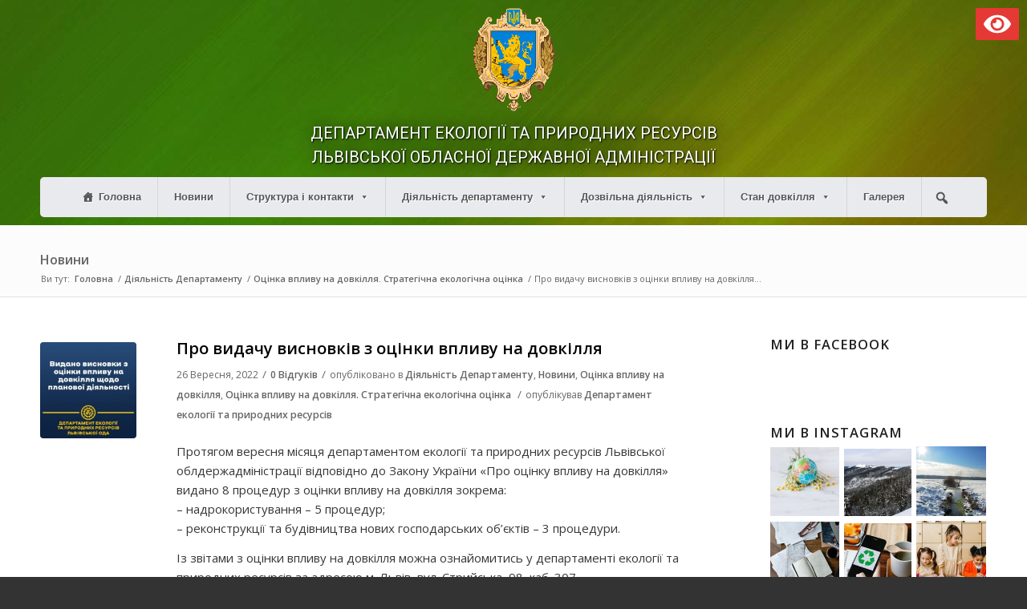

--- FILE ---
content_type: text/html; charset=UTF-8
request_url: https://deplv.gov.ua/2022/09/26/pro-vydachu-vysnovkiv-z-oczinky-vplyvu-na-dovkillya-2/
body_size: 22566
content:
<!DOCTYPE html>
<html lang="uk" class="html_stretched responsive av-preloader-disabled av-default-lightbox  html_header_top html_logo_left html_bottom_nav_header html_menu_left html_custom html_header_sticky_disabled html_header_shrinking_disabled html_mobile_menu_tablet html_header_searchicon_disabled html_content_align_center html_header_unstick_top html_header_stretch_disabled html_minimal_header html_av-submenu-hidden html_av-submenu-display-click html_av-overlay-full html_av-submenu-noclone html_entry_id_37115 av-no-preview html_text_menu_active ">
<head>
<meta charset="UTF-8" />
<meta name="robots" content="index, follow" />


<!-- mobile setting -->
<meta name="viewport" content="width=device-width, initial-scale=1, maximum-scale=1">

<!-- Scripts/CSS and wp_head hook -->
<title>Про видачу висновків з оцінки впливу на довкілля &#8211; Департамент екології та природніх ресурсів Львівської Обласної Державної адміністрації</title>
<link rel='dns-prefetch' href='//s.w.org' />
<link rel="alternate" type="application/rss+xml" title="Департамент екології та природніх ресурсів Львівської Обласної Державної адміністрації &raquo; стрічка" href="https://deplv.gov.ua/feed/" />
<link rel="alternate" type="application/rss+xml" title="Департамент екології та природніх ресурсів Львівської Обласної Державної адміністрації &raquo; Канал коментарів" href="https://deplv.gov.ua/comments/feed/" />
<link rel="alternate" type="application/rss+xml" title="Департамент екології та природніх ресурсів Львівської Обласної Державної адміністрації &raquo; Про видачу висновків з оцінки впливу на довкілля Канал коментарів" href="https://deplv.gov.ua/2022/09/26/pro-vydachu-vysnovkiv-z-oczinky-vplyvu-na-dovkillya-2/feed/" />
<link rel='stylesheet' id='wp-block-library-css'  href='https://deplv.gov.ua/wp-includes/css/dist/block-library/style.min.css?ver=5.6.10' type='text/css' media='all' />
<link rel='stylesheet' id='megamenu-css'  href='https://deplv.gov.ua/wp-content/uploads/maxmegamenu/style.css?ver=d2f1e9' type='text/css' media='all' />
<link rel='stylesheet' id='dashicons-css'  href='https://deplv.gov.ua/wp-includes/css/dashicons.min.css?ver=5.6.10' type='text/css' media='all' />
<link rel='stylesheet' id='bvi-style-css'  href='https://deplv.gov.ua/wp-content/plugins/button-visually-impaired/assets/css/bvi.min.css?ver=2.0' type='text/css' media='all' />
<style id='bvi-style-inline-css' type='text/css'>
a.bvi-link-widget, a.bvi-link-shortcode {color: #ffffff !important; background-color: #e53935 !important;}
</style>
<link rel='stylesheet' id='avia-merged-styles-css'  href='https://deplv.gov.ua/wp-content/uploads/dynamic_avia/avia-merged-styles-e8bbfc1f44c0c468833e3f93008fb0cc.css' type='text/css' media='all' />
<script type='text/javascript' src='https://deplv.gov.ua/wp-content/themes/rk-custom/js/avia-compat.js?ver=1.0.457.010' id='avia-compat-js'></script>
<link rel="https://api.w.org/" href="https://deplv.gov.ua/wp-json/" /><link rel="alternate" type="application/json" href="https://deplv.gov.ua/wp-json/wp/v2/posts/37115" /><link rel="EditURI" type="application/rsd+xml" title="RSD" href="https://deplv.gov.ua/xmlrpc.php?rsd" />
<link rel="wlwmanifest" type="application/wlwmanifest+xml" href="https://deplv.gov.ua/wp-includes/wlwmanifest.xml" /> 
<meta name="generator" content="WordPress 5.6.10" />
<link rel="canonical" href="https://deplv.gov.ua/2022/09/26/pro-vydachu-vysnovkiv-z-oczinky-vplyvu-na-dovkillya-2/" />
<link rel='shortlink' href='https://deplv.gov.ua/?p=37115' />
<link rel="alternate" type="application/json+oembed" href="https://deplv.gov.ua/wp-json/oembed/1.0/embed?url=https%3A%2F%2Fdeplv.gov.ua%2F2022%2F09%2F26%2Fpro-vydachu-vysnovkiv-z-oczinky-vplyvu-na-dovkillya-2%2F" />
<link rel="alternate" type="text/xml+oembed" href="https://deplv.gov.ua/wp-json/oembed/1.0/embed?url=https%3A%2F%2Fdeplv.gov.ua%2F2022%2F09%2F26%2Fpro-vydachu-vysnovkiv-z-oczinky-vplyvu-na-dovkillya-2%2F&#038;format=xml" />
<link rel="profile" href="http://gmpg.org/xfn/11" />
<link rel="alternate" type="application/rss+xml" title="Департамент екології та природніх ресурсів Львівської Обласної Державної адміністрації RSS2 Feed" href="https://deplv.gov.ua/feed/" />
<link rel="pingback" href="https://deplv.gov.ua/xmlrpc.php" />

<style type='text/css' media='screen'>
 #top #header_main > .container, #top #header_main > .container .main_menu  .av-main-nav > li > a, #top #header_main #menu-item-shop .cart_dropdown_link{ height:200px; line-height: 200px; }
 .html_top_nav_header .av-logo-container{ height:200px;  }
 .html_header_top.html_header_sticky #top #wrap_all #main{ padding-top:250px; } 
</style>
<!--[if lt IE 9]><script src="https://deplv.gov.ua/wp-content/themes/rk-custom/js/html5shiv.js"></script><![endif]-->
<link rel="icon" href="https://deplv.gov.ua/wp-content/uploads/2020/01/favicon.png" type="image/png">
		<style type="text/css" id="wp-custom-css">
			/* Ruslan Kovalskiy
 * КОД НЕ ТРОГАТЬ!!!
 */

/* 
 * RK - hide default logo 
 */

.logo, .responsive .logo img {display: none !important;}

/* 
 * RK - style title in header
 */

#text-6 > div > div > a, #text-6 > div > div > a:hover {color:white; text-decoration:none; font-family: Roboto; text-transform: uppercase; font-weight: 400;	text-shadow: 1px 1px 2px black, 0 0 1em black;}

#text-6 {padding:5px 5px 10px 5px; text-align:center; color:white; font-weight:600; font-size:20px; line-height:1.5;}

/* 
 * RK - style logo in header 
 */

#media_image-3, #media_image-4 {padding: 10px 0 0 0; text-align:center;}

#header_main > div.container.av-logo-container {height:auto!important;}

/*
 * RK H1 
 */

@media only screen and (max-width: 767px) {
.responsive #top #main {padding-top:30px!important;}}

#main > div.stretch_full.container_wrap.alternate_color.light_bg_color.title_container {padding-top:15px;}

#top h1 a {font-size:20px; color:black!important;}

/* 
 * RK featured image 
 */ 

.main_color .small-preview {background: grey!important;}

.small-preview {width: 120px!important; height: 120px!important; line-height: 120px!important;}

.single-small .post_author_timeline {left:60px; top:10px;} 

/* 
 * RK - menu for links on sidebar 
 */

.rk-st-1 a {text-decoration:none; color:black!important;}

.rk-st-1-1 {display:table;}

.rk-st-1-1-1 {display:table-cell; vertical-align:middle; text-align:center;	min-width:52px!important;	max-width:52px!important;}

.rk-st-1-1-2 {display: table-cell; vertical-align: middle; padding: 15px;}

/* 
 * RK table bug on contact page
 */

tr:first-child th, tr:first-child td {vertical-align:middle;}

/* 
 * RK - font size for main content 
 */

body {font-size:15px;}

/* 
 * RK - style for recent posts widget on sidebar 
 */

.recentcomments a, .widget_recent_entries li a {font-style:normal; text-decoration:none;}

/* 
 * RK - font size for H1 in category 
 */

#main > div.stretch_full.container_wrap.alternate_color.light_bg_color.title_container > div > h1 > a {font-size:22px;}

/* 
 * RK - padding after post on homepage and category 
 */

.template-blog .post_delimiter {padding:10px;}

/* 
 * RK - links style 
 */

a {font-weight:600; text-decoration: underline;}

/* 
 * RK "kerivnyky" page table styling 
 */

.rk-tbl1 tr{background:white!important;}

.rk-tbl1 td {vertical-align:middle!important; border:none!important; background:none!important;}

.rk-tbl1 td img {min-width:240px;}

/* 
 * RK - Breadcrumbs below page title 
 */

.title_container .breadcrumb {position:relative; left:-2px; top: 5px;}

.title_container {padding-bottom:10px;}

/* 
 * RK max mega menu 
 */

#top #header_main_alternate {background:transparent;}

#header_main {padding-bottom:10px;}

#mega-menu-wrap-avia #mega-menu-avia > li.mega-menu-item {margin:0;}

a.mega-menu-link {text-shadow:1px 1px 0 #fff;	text-decoration:none!important; text-transform:none!important;}

#mega-menu-wrap-avia .mega-menu-toggle .mega-toggle-block-1 .mega-toggle-animated-slider .mega-toggle-animated-inner {top:20px!important;}

.av-hamburger {display:none!important;}

/*
 * end RK max mega menu 
 */



/* 
 * RK search box in max mega menu 
 */

#mega-menu-item-26770 {line-height: 50px!important; height: 50px!important; background: #e9eaee; padding: 0px 10px 0px 10px!important;}

#mega-menu-item-26770 > div {vertical-align: baseline; width: auto; display: block; color: #555; border: 0; outline: none;}

#mega-menu-item-26770 > div > form > span {top:11px;}
#mega-menu-item-26770 > div > form > input[type=text]:nth-child(3) {height:50px!important;}

#mega-menu-item-26770 > div > form {top:-11px!important;}
.mega-rk-mega-menu1 {margin-left:40px!important;}

/* 
 * RK max mega menu - styling of submenu border 
 */

#mega-menu-wrap-avia #mega-menu-avia > li.mega-menu-flyout ul.mega-sub-menu li.mega-menu-item a.mega-menu-link {line-height: 16px!important; margin: 10px 20px 10px 20px; border-top: 1px solid #E1E1E1; background:inherit;}

/* 
 * RK continue - disable border for top item in menu 
 */ 

#mega-menu-item-21967 > a, #mega-menu-item-21990 > a, #mega-menu-item-26421 > a, #mega-menu-item-26191 > a,
#mega-menu-item-26898 > a, 
#mega-menu-item-26899 > a, 
#mega-menu-item-26902 > a,
#mega-menu-item-26904 > a, 
#mega-menu-item-26909 > a {border-top:none!important;}

/* 
 * RK - menu padding and max-mega-menu items padding 
 */

@media (min-width:1020px) and (max-width:1167px) {
#mega-menu-wrap-avia #mega-menu-avia > li.mega-menu-item > a.mega-menu-link {padding: 0 10px!important;}}

@media (min-width:1020px) and (
	max-width:1038px) {
#header_main_alternate .container {padding:0 10px;}}

@media (min-width:1038px) and (max-width:1078px) {
#header_main_alternate .container {padding:0 20px;}}

@media (min-width:1078px) and (max-width:1167px) {
#header_main_alternate .container {padding:0 40px;}}

@media (min-width:1238px) {
	#mega-menu-wrap-avia #mega-menu-avia > li.mega-menu-item > a.mega-menu-link {padding: 0 20px;}}

/* 
 * RK - max mega menu top border between items 
 */

#mega-menu-wrap-avia #mega-menu-avia > li.mega-menu-megamenu > ul.mega-sub-menu > li.mega-menu-item,
#mega-menu-wrap-avia #mega-menu-avia li.mega-menu-megamenu > ul.mega-sub-menu > li.mega-menu-row .mega-menu-column > ul.mega-sub-menu > li.mega-menu-item {padding:0!important;}

#mega-menu-wrap-avia #mega-menu-avia > li.mega-menu-megamenu > ul.mega-sub-menu > li.mega-menu-item > a.mega-menu-link, #mega-menu-wrap-avia #mega-menu-avia > li.mega-menu-megamenu > ul.mega-sub-menu li.mega-menu-column > ul.mega-sub-menu > li.mega-menu-item > a.mega-menu-link {line-height: 16px!important; padding: 10px 0!important; margin: 0 10px 0px 20px!important; border-bottom: 1px solid #E1E1E1;}

#mega-menu-wrap-avia #mega-menu-avia > li.mega-menu-megamenu > ul.mega-sub-menu > li.mega-menu-item > a.mega-menu-link:hover, #mega-menu-wrap-avia #mega-menu-avia > li.mega-menu-megamenu > ul.mega-sub-menu li.mega-menu-column > ul.mega-sub-menu > li.mega-menu-item > a.mega-menu-link:hover {border-bottom: 1px solid #E1E1E1;}

#mega-menu-wrap-avia #mega-menu-avia > li.mega-menu-megamenu > ul.mega-sub-menu > li.mega-menu-item li.mega-menu-item > a.mega-menu-link, #mega-menu-wrap-avia #mega-menu-avia > li.mega-menu-megamenu > ul.mega-sub-menu li.mega-menu-column > ul.mega-sub-menu > li.mega-menu-item li.mega-menu-item > a.mega-menu-link {line-height: 16px!important; margin: 0 10px 0 35px; padding: 10px 0; border-bottom: 1px solid #E1E1E1;}

#mega-menu-wrap-avia #mega-menu-avia > li.mega-menu-megamenu > ul.mega-sub-menu > li.mega-menu-item li.mega-menu-item > a.mega-menu-link:hover, #mega-menu-wrap-avia #mega-menu-avia > li.mega-menu-megamenu > ul.mega-sub-menu li.mega-menu-column > ul.mega-sub-menu > li.mega-menu-item li.mega-menu-item > a.mega-menu-link:hover {border-bottom: 1px solid #E1E1E1;}

#mega-menu-item-26779 > a {border-bottom:none!important;}

/* 
 * RK end 
 */

/* 
 * RK - meta for news on homepage 
 */

.slide-meta {font-size:12px;}

.slide-meta a {font-weight:normal}

/* 
 * RK font size for H3 in post slider on homepage 
 */

.slide-content .entry-content-header h3 {font-size:15px;}

/* 
 * RK - mobile styles 
 */

@media (max-width: 767px) {
#footer .container {text-align: center;}
#footer .custom-html-widget span {display:block; max-width:50%;	float:left; padding:10px;}
#footer .custom-html-widget a {display:table-cell; vertical-align:middle; height:88px;}
/* RK str 219 continue - mobile styles - disable sidebar social widgets for media screen */
	#avia_fb_likebox-4,
	#avia-instagram-feed-2 {display:none;}}

@media (max-width:1019px) {
	#mega-menu-item-26770 {height:auto!important;}
	.mega-search-wrap {height:50px!important;}}

/* 
 * RK - bottom links slider 
 */

#top .avia-smallarrow-slider .avia-slideshow-dots a {background-color:grey!important;}

#top .main_color .avia-smallarrow-slider .avia-slideshow-dots a.active {background:black!important;}

/* 
 * RK - bvi top button styling
 */

#custom_html-6.widget_text {position: absolute;	top: 10px; right: 10px; z-index:1!important; padding:0;}

i.bvi-icon {vertical-align:middle;}

a.bvi-link {font-size:15px!important; text-decoration:none;}

@media (max-width:768px) {
#custom_html-6.widget_text 	{position:relative!important; text-align:center; margin-bottom:20px;}
a.bvi-link {border-radius:5px!important; padding:10px 5px!important; font-size:14px!important;}}

/* 
 * RK - menu toggle position 
 */

@media (max-width:989px) {
	#mega-menu-wrap-avia .mega-menu-toggle {position: relative; top: 10px; float: right;}}

/* 
 * RK footer socket 
 */

.itc-footer {min-width:100%; font-size:10px; display:block; width:100%; text-align:center;}

.itc-footer img {max-height:50px;}

@media {
	.itc-footer-link {display:block!important; height:auto!important; text-decoration:none!important;}}

footer#socket .copyright {width:100%;}

footer#socket .container {padding:5px;}

footer#socket {background-color:#222222;}

/* 
 * RK - footer margin 
 */

#footer .widget {margin:30px 0 10px 0;}

#footer {padding:15px 0;}

footer.container_wrap {border:none;}		</style>
		<style type='text/css'>
@font-face {font-family: 'entypo-fontello'; font-weight: normal; font-style: normal; font-display: auto;
src: url('https://deplv.gov.ua/wp-content/themes/rk-custom/config-templatebuilder/avia-template-builder/assets/fonts/entypo-fontello.eot');
src: url('https://deplv.gov.ua/wp-content/themes/rk-custom/config-templatebuilder/avia-template-builder/assets/fonts/entypo-fontello.eot?#iefix') format('embedded-opentype'), 
url('https://deplv.gov.ua/wp-content/themes/rk-custom/config-templatebuilder/avia-template-builder/assets/fonts/entypo-fontello.woff') format('woff'), 
url('https://deplv.gov.ua/wp-content/themes/rk-custom/config-templatebuilder/avia-template-builder/assets/fonts/entypo-fontello.ttf') format('truetype'), 
url('https://deplv.gov.ua/wp-content/themes/rk-custom/config-templatebuilder/avia-template-builder/assets/fonts/entypo-fontello.svg#entypo-fontello') format('svg');
} #top .avia-font-entypo-fontello, body .avia-font-entypo-fontello, html body [data-av_iconfont='entypo-fontello']:before{ font-family: 'entypo-fontello'; }
</style><style type="text/css">/** Mega Menu CSS: fs **/</style>


<!--
Debugging Info for Theme support: 

Theme: CustomTheme
Version: 1.0.457.010
Installed: rk-custom
AviaFramework Version: 5.0
AviaBuilder Version: 0.9.5
aviaElementManager Version: 1.0.1
ML:512-PU:56-PLA:10
WP:5.6.10
Compress: CSS:all theme files - JS:disabled
Updates: disabled
PLAu:9
-->
</head>




<body id="top" class="post-template-default single single-post postid-37115 single-format-standard  rtl_columns stretched open_sans no_sidebar_border mega-menu-avia" itemscope="itemscope" itemtype="https://schema.org/WebPage" >

	
	<div id='wrap_all'>

	
<header id='header' class='all_colors header_color light_bg_color  av_header_top av_logo_left av_bottom_nav_header av_menu_left av_custom av_header_sticky_disabled av_header_shrinking_disabled av_header_stretch_disabled av_mobile_menu_tablet av_header_searchicon_disabled av_header_unstick_top av_minimal_header av_header_border_disabled'  role="banner" itemscope="itemscope" itemtype="https://schema.org/WPHeader" >

		<div  id='header_main' class='container_wrap container_wrap_logo'>
	
        <div id="custom_html-6" class="widget_text widget clearfix widget_custom_html"><div class="textwidget custom-html-widget"><a href="#" class="bvi-link-shortcode bvi-open"><svg aria-hidden="true" focusable="false" role="img" xmlns="http://www.w3.org/2000/svg" viewBox="0 0 576 512" class="bvi-svg-eye"><path fill="currentColor" d="M572.52 241.4C518.29 135.59 410.93 64 288 64S57.68 135.64 3.48 241.41a32.35 32.35 0 0 0 0 29.19C57.71 376.41 165.07 448 288 448s230.32-71.64 284.52-177.41a32.35 32.35 0 0 0 0-29.19zM288 400a144 144 0 1 1 144-144 143.93 143.93 0 0 1-144 144zm0-240a95.31 95.31 0 0 0-25.31 3.79 47.85 47.85 0 0 1-66.9 66.9A95.78 95.78 0 1 0 288 160z"></path></svg> </a></div></div><div id="media_image-4" class="widget clearfix widget_media_image"><a href="http://deplv.gov.ua"><img width="113" height="130" src="https://deplv.gov.ua/wp-content/uploads/logo_1_1.png" class="image wp-image-26443  attachment-full size-full" alt="" loading="lazy" style="max-width: 100%; height: auto;" /></a></div><div id="text-6" class="widget clearfix widget_text">			<div class="textwidget"><div class="rk-classl"><a href="http://deplv.gov.ua">Департамент екології та природних ресурсів<br />
Львівської Обласної Державної адміністрації</a></div>
</div>
		</div><div class='container av-logo-container'><div class='inner-container'><span class='logo bg-logo'><a href='https://deplv.gov.ua/'><img height='100' width='300' src='https://deplv.gov.ua/wp-content/themes/rk-custom/images/layout/logo.png' alt='Департамент екології та природніх ресурсів Львівської Обласної Державної адміністрації' title='Департамент екології та природніх ресурсів Львівської Обласної Державної адміністрації'/></a></span></div></div><div id='header_main_alternate' class='container_wrap'><div class='container'><nav class='main_menu' data-selectname='Оберіть сторінку'  role="navigation" itemscope="itemscope" itemtype="https://schema.org/SiteNavigationElement" ><div id="mega-menu-wrap-avia" class="mega-menu-wrap"><div class="mega-menu-toggle"><div class="mega-toggle-blocks-left"></div><div class="mega-toggle-blocks-center"></div><div class="mega-toggle-blocks-right"><div class='mega-toggle-block mega-menu-toggle-block mega-toggle-block-1' id='mega-toggle-block-1' tabindex='0'><span class='mega-toggle-label' role='button' aria-expanded='false'><span class='mega-toggle-label-closed'></span><span class='mega-toggle-label-open'></span></span></div></div></div><ul id="mega-menu-avia" class="mega-menu max-mega-menu mega-menu-horizontal mega-no-js" data-event="click" data-effect="fade_up" data-effect-speed="200" data-effect-mobile="slide_left" data-effect-speed-mobile="400" data-mobile-force-width="body" data-second-click="close" data-document-click="collapse" data-vertical-behaviour="accordion" data-breakpoint="1020" data-unbind="true" data-hover-intent-timeout="300" data-hover-intent-interval="100" data-sticky-enabled="true" data-sticky-desktop="true" data-sticky-mobile="true" data-sticky-offset="0" data-sticky-expand="true" data-sticky-expand-mobile="true"><li class='mega-menu-item mega-menu-item-type-custom mega-menu-item-object-custom mega-menu-item-home mega-align-bottom-left mega-menu-flyout mega-has-icon mega-icon-left mega-menu-item-26501' id='mega-menu-item-26501'><a class="dashicons-admin-home mega-menu-link" href="http://deplv.gov.ua" tabindex="0">Головна</a></li><li class='mega-menu-item mega-menu-item-type-taxonomy mega-menu-item-object-category mega-current-post-ancestor mega-current-menu-parent mega-current-post-parent mega-align-bottom-left mega-menu-flyout mega-menu-item-21965' id='mega-menu-item-21965'><a class="mega-menu-link" href="https://deplv.gov.ua/category/novyny/" tabindex="0">Новини</a></li><li class='mega-menu-item mega-menu-item-type-custom mega-menu-item-object-custom mega-menu-item-has-children mega-align-bottom-left mega-menu-flyout mega-menu-item-26768' id='mega-menu-item-26768'><a class="mega-menu-link" href="#" aria-haspopup="true" aria-expanded="false" tabindex="0">Структура і контакти<span class="mega-indicator"></span></a>
<ul class="mega-sub-menu">
<li class='mega-menu-item mega-menu-item-type-post_type mega-menu-item-object-page mega-menu-item-21967' id='mega-menu-item-21967'><a class="mega-menu-link" href="https://deplv.gov.ua/kerivnyky/">Керівники</a></li><li class='mega-menu-item mega-menu-item-type-post_type mega-menu-item-object-page mega-menu-item-21966' id='mega-menu-item-21966'><a class="mega-menu-link" href="https://deplv.gov.ua/struktura-departamentu/">Структура департаменту</a></li><li class='mega-menu-item mega-menu-item-type-post_type mega-menu-item-object-page mega-menu-item-21968' id='mega-menu-item-21968'><a class="mega-menu-link" href="https://deplv.gov.ua/strukturni-pidrozdily-departamentu/">Структурні підрозділи Департаменту</a></li><li class='mega-menu-item mega-menu-item-type-post_type mega-menu-item-object-page mega-menu-item-26769' id='mega-menu-item-26769'><a class="mega-menu-link" href="https://deplv.gov.ua/kontaktna-informacziya/">Контакти</a></li><li class='mega-menu-item mega-menu-item-type-post_type mega-menu-item-object-page mega-menu-item-27938' id='mega-menu-item-27938'><a class="mega-menu-link" href="https://deplv.gov.ua/zvorotnij-zvyazok/">Зворотній зв’язок</a></li></ul>
</li><li class='mega-menu-item mega-menu-item-type-custom mega-menu-item-object-custom mega-menu-item-has-children mega-menu-megamenu mega-align-bottom-left mega-menu-grid mega-hide-on-mobile mega-menu-item-27074' id='mega-menu-item-27074'><a class="mega-menu-link" href="#" aria-haspopup="true" aria-expanded="false" tabindex="0">Діяльність департаменту<span class="mega-indicator"></span></a>
<ul class="mega-sub-menu">
<li class='mega-menu-row' id='mega-menu-27074-0'>
	<ul class="mega-sub-menu">
<li class='mega-menu-column mega-menu-columns-4-of-12' id='mega-menu-27074-0-0'>
		<ul class="mega-sub-menu">
<li class='mega-menu-item mega-menu-item-type-post_type mega-menu-item-object-page mega-menu-item-27075' id='mega-menu-item-27075'><a class="mega-menu-link" href="https://deplv.gov.ua/polozhennya-pro-departament-ekologiyi-t/">Положення про Департамент екології та природних ресурсів</a></li><li class='mega-menu-item mega-menu-item-type-custom mega-menu-item-object-custom mega-menu-item-has-children mega-collapse-children mega-menu-item-27076' id='mega-menu-item-27076'><a class="mega-menu-link" href="#">Економіка природокористування<span class="mega-indicator"></span></a>
			<ul class="mega-sub-menu">
<li class='mega-menu-item mega-menu-item-type-custom mega-menu-item-object-custom mega-menu-item-has-children mega-collapse-children mega-menu-item-27077' id='mega-menu-item-27077'><a class="mega-menu-link" href="#" aria-haspopup="true" aria-expanded="false">Обласний фонд ОНПС<span class="mega-indicator"></span></a>
				<ul class="mega-sub-menu">
<li class='mega-menu-item mega-menu-item-type-post_type mega-menu-item-object-page mega-menu-item-27107' id='mega-menu-item-27107'><a class="mega-menu-link" href="https://deplv.gov.ua/poryadok-podannya-zapytu-2/">Порядок подання запиту</a></li><li class='mega-menu-item mega-menu-item-type-post_type mega-menu-item-object-page mega-menu-item-27111' id='mega-menu-item-27111'><a class="mega-menu-link" href="https://deplv.gov.ua/zatverdzheni-pereliky-2/">Затверджені переліки природоохоронних заходів</a></li><li class='mega-menu-item mega-menu-item-type-post_type mega-menu-item-object-page mega-menu-item-27115' id='mega-menu-item-27115'><a class="mega-menu-link" href="https://deplv.gov.ua/vykonannya-pryrodoohoronnyh-zahodiv-2/">Мапа реалізованих заходів</a></li>				</ul>
</li><li class='mega-menu-item mega-menu-item-type-custom mega-menu-item-object-custom mega-menu-item-has-children mega-collapse-children mega-menu-item-27081' id='mega-menu-item-27081'><a class="mega-menu-link" href="#" aria-haspopup="true" aria-expanded="false">Державний бюджет<span class="mega-indicator"></span></a>
				<ul class="mega-sub-menu">
<li class='mega-menu-item mega-menu-item-type-post_type mega-menu-item-object-page mega-menu-item-27108' id='mega-menu-item-27108'><a class="mega-menu-link" href="https://deplv.gov.ua/poryadok-podannya-zapytu/">Порядок подання запиту</a></li><li class='mega-menu-item mega-menu-item-type-post_type mega-menu-item-object-page mega-menu-item-27112' id='mega-menu-item-27112'><a class="mega-menu-link" href="https://deplv.gov.ua/zatverdzheni-pereliky/">Затверджені переліки природоохоронних заходів</a></li><li class='mega-menu-item mega-menu-item-type-post_type mega-menu-item-object-page mega-menu-item-27116' id='mega-menu-item-27116'><a class="mega-menu-link" href="https://deplv.gov.ua/vykonannya-pryrodoohoronnyh-zahodiv/">Мапа реалізованих заходів</a></li>				</ul>
</li><li class='mega-menu-item mega-menu-item-type-post_type mega-menu-item-object-page mega-menu-item-27117' id='mega-menu-item-27117'><a class="mega-menu-link" href="https://deplv.gov.ua/nadhodzhennya-do-pryrodoohoronnyh-fon/">Надходження до природоохоронних фондів</a></li>			</ul>
</li><li class='mega-menu-item mega-menu-item-type-custom mega-menu-item-object-custom mega-menu-item-has-children mega-collapse-children mega-menu-item-27082' id='mega-menu-item-27082'><a class="mega-menu-link" href="#">Біорізноманіття<span class="mega-indicator"></span></a>
			<ul class="mega-sub-menu">
<li class='mega-menu-item mega-menu-item-type-custom mega-menu-item-object-custom mega-menu-item-has-children mega-collapse-children mega-menu-item-27211' id='mega-menu-item-27211'><a class="mega-menu-link" href="#" aria-haspopup="true" aria-expanded="false">Природно-заповідний фонд Львівської області<span class="mega-indicator"></span></a>
				<ul class="mega-sub-menu">
<li class='mega-menu-item mega-menu-item-type-post_type mega-menu-item-object-page mega-menu-item-27126' id='mega-menu-item-27126'><a class="mega-menu-link" href="https://deplv.gov.ua/merezha-terytorij-ta-obyektiv-pryrodno-zapovidnogo-fondu/">Мережа територій та об’єктів природно-заповідного фонду</a></li><li class='mega-menu-item mega-menu-item-type-post_type mega-menu-item-object-page mega-menu-item-27130' id='mega-menu-item-27130'><a class="mega-menu-link" href="https://deplv.gov.ua/rishennya-pro-stvorennya-ogoloshennya/">Рішення про створення (оголошення)</a></li>				</ul>
</li><li class='mega-menu-item mega-menu-item-type-post_type mega-menu-item-object-page mega-menu-item-27122' id='mega-menu-item-27122'><a class="mega-menu-link" href="https://deplv.gov.ua/biosferni-rezervaty/">Біосферні резервати</a></li><li class='mega-menu-item mega-menu-item-type-custom mega-menu-item-object-custom mega-menu-item-has-children mega-collapse-children mega-menu-item-27212' id='mega-menu-item-27212'><a class="mega-menu-link" href="#" aria-haspopup="true" aria-expanded="false">Природоохоронні установи<span class="mega-indicator"></span></a>
				<ul class="mega-sub-menu">
<li class='mega-menu-item mega-menu-item-type-post_type mega-menu-item-object-page mega-menu-item-27216' id='mega-menu-item-27216'><a class="mega-menu-link" href="https://deplv.gov.ua/pryrodoohoronni-ustanovy-oblasti/">Природоохоронні установи області</a></li><li class='mega-menu-item mega-menu-item-type-taxonomy mega-menu-item-object-category mega-menu-item-27217' id='mega-menu-item-27217'><a class="mega-menu-link" href="https://deplv.gov.ua/category/diyalnist-departamentu/bioriznomanittya/pryrodoohoronni-ustanovy/diyalnist-pryrodoohoronnyh-ustanov/">Діяльність природоохоронних установ</a></li>				</ul>
</li><li class='mega-menu-item mega-menu-item-type-custom mega-menu-item-object-custom mega-menu-item-has-children mega-collapse-children mega-menu-item-27218' id='mega-menu-item-27218'><a class="mega-menu-link" href="#" aria-haspopup="true" aria-expanded="false">Біорізноманіття<span class="mega-indicator"></span></a>
				<ul class="mega-sub-menu">
<li class='mega-menu-item mega-menu-item-type-taxonomy mega-menu-item-object-category mega-menu-item-27220' id='mega-menu-item-27220'><a class="mega-menu-link" href="https://deplv.gov.ua/category/diyalnist-departamentu/bioriznomanittya/bioriznomanittya-bioriznomanittya/flora/">Флора</a></li><li class='mega-menu-item mega-menu-item-type-taxonomy mega-menu-item-object-category mega-menu-item-27219' id='mega-menu-item-27219'><a class="mega-menu-link" href="https://deplv.gov.ua/category/diyalnist-departamentu/bioriznomanittya/bioriznomanittya-bioriznomanittya/fauna/">Фауна</a></li>				</ul>
</li><li class='mega-menu-item mega-menu-item-type-custom mega-menu-item-object-custom mega-menu-item-has-children mega-collapse-children mega-menu-item-27224' id='mega-menu-item-27224'><a class="mega-menu-link" href="#" aria-haspopup="true" aria-expanded="false">Туризм і рекреація<span class="mega-indicator"></span></a>
				<ul class="mega-sub-menu">
<li class='mega-menu-item mega-menu-item-type-post_type mega-menu-item-object-page mega-menu-item-27228' id='mega-menu-item-27228'><a class="mega-menu-link" href="https://deplv.gov.ua/rekreaczijnyj-potenczial-pryrodoohoronnyh-terytorij/">Рекреаційний потенціал природоохоронних територій</a></li><li class='mega-menu-item mega-menu-item-type-taxonomy mega-menu-item-object-category mega-menu-item-27229' id='mega-menu-item-27229'><a class="mega-menu-link" href="https://deplv.gov.ua/category/diyalnist-departamentu/bioriznomanittya/turyzm-i-rekreacziya/ekoturyzm/">Екотуризм</a></li>				</ul>
</li><li class='mega-menu-item mega-menu-item-type-post_type mega-menu-item-object-page mega-menu-item-31850' id='mega-menu-item-31850'><a class="mega-menu-link" href="https://deplv.gov.ua/perelik-vydanyh-dozvoliv/">Перелік виданих дозволів</a></li>			</ul>
</li><li class='mega-menu-item mega-menu-item-type-custom mega-menu-item-object-custom mega-menu-item-has-children mega-collapse-children mega-menu-item-27083' id='mega-menu-item-27083'><a class="mega-menu-link" href="#">Водні ресурси<span class="mega-indicator"></span></a>
			<ul class="mega-sub-menu">
<li class='mega-menu-item mega-menu-item-type-custom mega-menu-item-object-custom mega-menu-item-has-children mega-collapse-children mega-menu-item-27084' id='mega-menu-item-27084'><a class="mega-menu-link" href="#" aria-haspopup="true" aria-expanded="false">Оренда водних об’єктів<span class="mega-indicator"></span></a>
				<ul class="mega-sub-menu">
<li class='mega-menu-item mega-menu-item-type-post_type mega-menu-item-object-page mega-menu-item-27233' id='mega-menu-item-27233'><a class="mega-menu-link" href="https://deplv.gov.ua/karta-vodnyh-obyektiv/">Карта водних об’єктів</a></li><li class='mega-menu-item mega-menu-item-type-post_type mega-menu-item-object-page mega-menu-item-27238' id='mega-menu-item-27238'><a class="mega-menu-link" href="https://deplv.gov.ua/yak-peredaty-v-orendu/">Як передати водний об’єкт в оренду через аукціон?</a></li><li class='mega-menu-item mega-menu-item-type-taxonomy mega-menu-item-object-category mega-menu-item-27239' id='mega-menu-item-27239'><a class="mega-menu-link" href="https://deplv.gov.ua/category/diyalnist-departamentu/vodni-resursy/orenda-vodnyh-obyekty/zemelni-aukcziony/">Земельні аукціони</a></li>				</ul>
</li><li class='mega-menu-item mega-menu-item-type-post_type mega-menu-item-object-page mega-menu-item-27241' id='mega-menu-item-27241'><a class="mega-menu-link" href="https://deplv.gov.ua/dzherela/">Джерела</a></li><li class='mega-menu-item mega-menu-item-type-post_type mega-menu-item-object-page mega-menu-item-27242' id='mega-menu-item-27242'><a class="mega-menu-link" href="https://deplv.gov.ua/vodoshovyshha/">Водосховища</a></li>			</ul>
</li>		</ul>
</li><li class='mega-menu-column mega-menu-columns-4-of-12' id='mega-menu-27074-0-1'>
		<ul class="mega-sub-menu">
<li class='mega-menu-item mega-menu-item-type-custom mega-menu-item-object-custom mega-menu-item-has-children mega-collapse-children mega-menu-item-27085' id='mega-menu-item-27085'><a class="mega-menu-link" href="#">Надра<span class="mega-indicator"></span></a>
			<ul class="mega-sub-menu">
<li class='mega-menu-item mega-menu-item-type-post_type mega-menu-item-object-page mega-menu-item-27246' id='mega-menu-item-27246'><a class="mega-menu-link" href="https://deplv.gov.ua/mineralno-syrovynna-baza-lvivskoyi-oblasti/">Мінерально-сировинна база Львівської області</a></li><li class='mega-menu-item mega-menu-item-type-post_type mega-menu-item-object-page mega-menu-item-28330' id='mega-menu-item-28330'><a class="mega-menu-link" href="https://deplv.gov.ua/investyczijnyj-atlas-nadrokorystuvach/">Інвестиційний атлас надрокористувача</a></li>			</ul>
</li><li class='mega-menu-item mega-menu-item-type-custom mega-menu-item-object-custom mega-menu-item-has-children mega-collapse-children mega-menu-item-27086' id='mega-menu-item-27086'><a class="mega-menu-link" href="#">Атмосферне повітря<span class="mega-indicator"></span></a>
			<ul class="mega-sub-menu">
<li class='mega-menu-item mega-menu-item-type-post_type mega-menu-item-object-page mega-menu-item-27250' id='mega-menu-item-27250'><a class="mega-menu-link" href="https://deplv.gov.ua/najbilshi-zabrudnyuvachi-atmosfernogo-povitrya/">Найбільші забруднювачі атмосферного повітря</a></li><li class='mega-menu-item mega-menu-item-type-post_type mega-menu-item-object-page mega-menu-item-27254' id='mega-menu-item-27254'><a class="mega-menu-link" href="https://deplv.gov.ua/perelik-vydanyh-dozvoliv-na-vykydy-v-atmosferne-povitrya-staczionarnymy-dzherelam/">Перелік виданих дозволів на викиди в атмосферне повітря стаціонарними джерелам</a></li>			</ul>
</li><li class='mega-menu-item mega-menu-item-type-custom mega-menu-item-object-custom mega-menu-item-has-children mega-collapse-children mega-menu-item-27087' id='mega-menu-item-27087'><a class="mega-menu-link" href="#">Відходи<span class="mega-indicator"></span></a>
			<ul class="mega-sub-menu">
<li class='mega-menu-item mega-menu-item-type-post_type mega-menu-item-object-page mega-menu-item-27258' id='mega-menu-item-27258'><a class="mega-menu-link" href="https://deplv.gov.ua/elektronnyj-reyestr-povodzhennya-z-vidhodamy/">Електронний реєстр поводження з відходами</a></li><li class='mega-menu-item mega-menu-item-type-post_type mega-menu-item-object-page mega-menu-item-27262' id='mega-menu-item-27262'><a class="mega-menu-link" href="https://deplv.gov.ua/perelik-liczenziativ-shhodo-povodzhennya-z-nebezpechnymy-vidhodamy/">Перелік ліцензіатів щодо поводження з небезпечними відходами</a></li>			</ul>
</li><li class='mega-menu-item mega-menu-item-type-custom mega-menu-item-object-custom mega-menu-item-has-children mega-collapse-children mega-menu-item-27088' id='mega-menu-item-27088'><a class="mega-menu-link" href="#">Оцінка впливу на довкілля. Стратегічна екологічна оцінка<span class="mega-indicator"></span></a>
			<ul class="mega-sub-menu">
<li class='mega-menu-item mega-menu-item-type-custom mega-menu-item-object-custom mega-menu-item-has-children mega-collapse-children mega-menu-item-27089' id='mega-menu-item-27089'><a class="mega-menu-link" href="#" aria-haspopup="true" aria-expanded="false">Оцінка впливу на довкілля<span class="mega-indicator"></span></a>
				<ul class="mega-sub-menu">
<li class='mega-menu-item mega-menu-item-type-taxonomy mega-menu-item-object-category mega-menu-item-27263' id='mega-menu-item-27263'><a class="mega-menu-link" href="https://deplv.gov.ua/category/diyalnist-departamentu/oczinka-vplyvu-na-dovkillya-strategichna-ekologichna-oczinka/oczinka-vplyvu-na-dovkillya-oczinka-vplyvu-na-dovkillya-strategichna-ekologichna-oczinka/povidomlennya-pro-planovu-diyalnist/">Повідомлення про планову діяльність</a></li><li class='mega-menu-item mega-menu-item-type-taxonomy mega-menu-item-object-category mega-menu-item-31156' id='mega-menu-item-31156'><a class="mega-menu-link" href="https://deplv.gov.ua/category/diyalnist-departamentu/oczinka-vplyvu-na-dovkillya-strategichna-ekologichna-oczinka/oczinka-vplyvu-na-dovkillya-oczinka-vplyvu-na-dovkillya-strategichna-ekologichna-oczinka/normativno-pravove-zabezpechennya/">Нормативно-правове забезпечення</a></li>				</ul>
</li><li class='mega-menu-item mega-menu-item-type-custom mega-menu-item-object-custom mega-menu-item-has-children mega-collapse-children mega-menu-item-27090' id='mega-menu-item-27090'><a class="mega-menu-link" href="#" aria-haspopup="true" aria-expanded="false">Стратегічна екологічна оцінка<span class="mega-indicator"></span></a>
				<ul class="mega-sub-menu">
<li class='mega-menu-item mega-menu-item-type-taxonomy mega-menu-item-object-category mega-menu-item-27264' id='mega-menu-item-27264'><a class="mega-menu-link" href="https://deplv.gov.ua/category/diyalnist-departamentu/oczinka-vplyvu-na-dovkillya-strategichna-ekologichna-oczinka/strategichna-ekologichna-oczinka/povidomlennya-pro-oprylyudnennya-proyektu-dokumentu-derzhavnogo-planuvannya/">Повідомлення про оприлюднення проекту документу державного планування</a></li><li class='mega-menu-item mega-menu-item-type-taxonomy mega-menu-item-object-category mega-menu-item-31155' id='mega-menu-item-31155'><a class="mega-menu-link" href="https://deplv.gov.ua/category/diyalnist-departamentu/oczinka-vplyvu-na-dovkillya-strategichna-ekologichna-oczinka/strategichna-ekologichna-oczinka/normativno-pravove-zabezpechennya-strategichna-ekologichna-oczinka/">Нормативно-правове забезпечення</a></li>				</ul>
</li>			</ul>
</li>		</ul>
</li><li class='mega-menu-column mega-menu-columns-4-of-12' id='mega-menu-27074-0-2'>
		<ul class="mega-sub-menu">
<li class='mega-menu-item mega-menu-item-type-custom mega-menu-item-object-custom mega-menu-item-has-children mega-collapse-children mega-menu-item-27091' id='mega-menu-item-27091'><a class="mega-menu-link" href="#">Екологічна освіта<span class="mega-indicator"></span></a>
			<ul class="mega-sub-menu">
<li class='mega-menu-item mega-menu-item-type-taxonomy mega-menu-item-object-category mega-menu-item-27273' id='mega-menu-item-27273'><a class="mega-menu-link" href="https://deplv.gov.ua/category/diyalnist-departamentu/ekologichna-osvita/pryrodoohoronni-konkursy-ta-akcziyi/">Екоуроки, природоохоронні конкурси, акції</a></li>			</ul>
</li><li class='mega-menu-item mega-menu-item-type-custom mega-menu-item-object-custom mega-menu-item-has-children mega-collapse-children mega-menu-item-27092' id='mega-menu-item-27092'><a class="mega-menu-link" href="#">Міжнародна технічна допомога<span class="mega-indicator"></span></a>
			<ul class="mega-sub-menu">
<li class='mega-menu-item mega-menu-item-type-taxonomy mega-menu-item-object-category mega-menu-item-27274' id='mega-menu-item-27274'><a class="mega-menu-link" href="https://deplv.gov.ua/category/diyalnist-departamentu/mizhnarodna-tehnichna-dopomoga/ekologichni-proekty/">Екологічні проекти</a></li><li class='mega-menu-item mega-menu-item-type-taxonomy mega-menu-item-object-category mega-menu-item-27275' id='mega-menu-item-27275'><a class="mega-menu-link" href="https://deplv.gov.ua/category/diyalnist-departamentu/mizhnarodna-tehnichna-dopomoga/rovelove/">РовеЛове Розточчя – разом попри кордони</a></li><li class='mega-menu-item mega-menu-item-type-post_type mega-menu-item-object-page mega-menu-item-27279' id='mega-menu-item-27279'><a class="mega-menu-link" href="https://deplv.gov.ua/potenczijni-donory/">Потенційні донори</a></li>			</ul>
</li><li class='mega-menu-item mega-menu-item-type-custom mega-menu-item-object-custom mega-menu-item-has-children mega-collapse-children mega-menu-item-27093' id='mega-menu-item-27093'><a class="mega-menu-link" href="#">Громадськості<span class="mega-indicator"></span></a>
			<ul class="mega-sub-menu">
<li class='mega-menu-item mega-menu-item-type-post_type mega-menu-item-object-page mega-menu-item-27289' id='mega-menu-item-27289'><a class="mega-menu-link" href="https://deplv.gov.ua/grafik-pryjomu-gromadyan/">Графік прийому громадян</a></li><li class='mega-menu-item mega-menu-item-type-post_type mega-menu-item-object-page mega-menu-item-27290' id='mega-menu-item-27290'><a class="mega-menu-link" href="https://deplv.gov.ua/poryadok-zvernennya-gromadyan/">Порядок звернення громадян</a></li><li class='mega-menu-item mega-menu-item-type-post_type mega-menu-item-object-page mega-menu-item-27291' id='mega-menu-item-27291'><a class="mega-menu-link" href="https://deplv.gov.ua/gromadska-rada/">Громадська рада</a></li>			</ul>
</li><li class='mega-menu-item mega-menu-item-type-custom mega-menu-item-object-custom mega-menu-item-has-children mega-collapse-children mega-menu-item-27094' id='mega-menu-item-27094'><a class="mega-menu-link" href="#">Кадрові питання<span class="mega-indicator"></span></a>
			<ul class="mega-sub-menu">
<li class='mega-menu-item mega-menu-item-type-post_type mega-menu-item-object-page mega-menu-item-27296' id='mega-menu-item-27296'><a class="mega-menu-link" href="https://deplv.gov.ua/vstup-na-derzhavnu-sluzhbu/">Вступ на державну службу</a></li><li class='mega-menu-item mega-menu-item-type-taxonomy mega-menu-item-object-category mega-menu-item-27297' id='mega-menu-item-27297'><a class="mega-menu-link" href="https://deplv.gov.ua/category/diyalnist-departamentu/kadrovi-pytannya/vakansiyi/">Вакансії</a></li>			</ul>
</li><li class='mega-menu-item mega-menu-item-type-custom mega-menu-item-object-custom mega-menu-item-has-children mega-collapse-children mega-menu-item-27095' id='mega-menu-item-27095'><a class="mega-menu-link" href="#">Державні закупівлі<span class="mega-indicator"></span></a>
			<ul class="mega-sub-menu">
<li class='mega-menu-item mega-menu-item-type-post_type mega-menu-item-object-page mega-menu-item-27301' id='mega-menu-item-27301'><a class="mega-menu-link" href="https://deplv.gov.ua/richni-plany-zakupivel-departamentu/">Річні плани закупівель департаменту</a></li>			</ul>
</li>		</ul>
</li>	</ul>
</li></ul>
</li><li class='mega-menu-item mega-menu-item-type-custom mega-menu-item-object-custom mega-menu-item-has-children mega-align-bottom-left mega-menu-flyout mega-hide-on-desktop mega-menu-item-27340' id='mega-menu-item-27340'><a class="mega-menu-link" href="#" aria-haspopup="true" aria-expanded="false" tabindex="0">Діяльність депаратаменту<span class="mega-indicator"></span></a>
<ul class="mega-sub-menu">
<li class='mega-menu-item mega-menu-item-type-post_type mega-menu-item-object-page mega-menu-item-21988' id='mega-menu-item-21988'><a class="mega-menu-link" href="https://deplv.gov.ua/polozhennya-pro-departament-ekologiyi-t/">Положення про Департамент екології та природних ресурсів</a></li><li class='mega-menu-item mega-menu-item-type-custom mega-menu-item-object-custom mega-menu-item-has-children mega-collapse-children mega-menu-item-21993' id='mega-menu-item-21993'><a class="mega-menu-link" href="#" aria-haspopup="true" aria-expanded="false">Економіка природокористування<span class="mega-indicator"></span></a>
	<ul class="mega-sub-menu">
<li class='mega-menu-item mega-menu-item-type-custom mega-menu-item-object-custom mega-menu-item-has-children mega-collapse-children mega-menu-item-21995' id='mega-menu-item-21995'><a class="mega-menu-link" href="#" aria-haspopup="true" aria-expanded="false">Обласний фонд ОНПС<span class="mega-indicator"></span></a>
		<ul class="mega-sub-menu">
<li class='mega-menu-item mega-menu-item-type-post_type mega-menu-item-object-page mega-menu-item-21996' id='mega-menu-item-21996'><a class="mega-menu-link" href="https://deplv.gov.ua/poryadok-podannya-zapytu-2/">Порядок подання запиту</a></li><li class='mega-menu-item mega-menu-item-type-post_type mega-menu-item-object-page mega-menu-item-21997' id='mega-menu-item-21997'><a class="mega-menu-link" href="https://deplv.gov.ua/zatverdzheni-pereliky-2/">Затверджені переліки</a></li><li class='mega-menu-item mega-menu-item-type-post_type mega-menu-item-object-page mega-menu-item-21998' id='mega-menu-item-21998'><a class="mega-menu-link" href="https://deplv.gov.ua/vykonannya-pryrodoohoronnyh-zahodiv-2/">Мапа реалізованих заходів</a></li>		</ul>
</li><li class='mega-menu-item mega-menu-item-type-custom mega-menu-item-object-custom mega-menu-item-has-children mega-collapse-children mega-menu-item-21999' id='mega-menu-item-21999'><a class="mega-menu-link" href="#" aria-haspopup="true" aria-expanded="false">Державний бюджет<span class="mega-indicator"></span></a>
		<ul class="mega-sub-menu">
<li class='mega-menu-item mega-menu-item-type-post_type mega-menu-item-object-page mega-menu-item-22000' id='mega-menu-item-22000'><a class="mega-menu-link" href="https://deplv.gov.ua/poryadok-podannya-zapytu/">Порядок подання запиту</a></li><li class='mega-menu-item mega-menu-item-type-post_type mega-menu-item-object-page mega-menu-item-22002' id='mega-menu-item-22002'><a class="mega-menu-link" href="https://deplv.gov.ua/zatverdzheni-pereliky/">Затверджені переліки</a></li><li class='mega-menu-item mega-menu-item-type-post_type mega-menu-item-object-page mega-menu-item-22003' id='mega-menu-item-22003'><a class="mega-menu-link" href="https://deplv.gov.ua/vykonannya-pryrodoohoronnyh-zahodiv/">Мапа реалізованих заходів</a></li>		</ul>
</li><li class='mega-menu-item mega-menu-item-type-post_type mega-menu-item-object-page mega-menu-item-22004' id='mega-menu-item-22004'><a class="mega-menu-link" href="https://deplv.gov.ua/nadhodzhennya-do-pryrodoohoronnyh-fon/">Надходження до природоохоронних фондів</a></li>	</ul>
</li><li class='mega-menu-item mega-menu-item-type-custom mega-menu-item-object-custom mega-menu-item-has-children mega-menu-item-27355' id='mega-menu-item-27355'><a class="mega-menu-link" href="#" aria-haspopup="true" aria-expanded="false">Біорізноманіття<span class="mega-indicator"></span></a>
	<ul class="mega-sub-menu">
<li class='mega-menu-item mega-menu-item-type-custom mega-menu-item-object-custom mega-menu-item-has-children mega-menu-item-27341' id='mega-menu-item-27341'><a class="mega-menu-link" href="#" aria-haspopup="true" aria-expanded="false">Природно-заповідний фонд Львівської області<span class="mega-indicator"></span></a>
		<ul class="mega-sub-menu">
<li class='mega-menu-item mega-menu-item-type-post_type mega-menu-item-object-page mega-menu-item-27342' id='mega-menu-item-27342'><a class="mega-menu-link" href="https://deplv.gov.ua/merezha-terytorij-ta-obyektiv-pryrodno-zapovidnogo-fondu/">Мережа територій та об’єктів природно-заповідного фонду</a></li><li class='mega-menu-item mega-menu-item-type-post_type mega-menu-item-object-page mega-menu-item-27343' id='mega-menu-item-27343'><a class="mega-menu-link" href="https://deplv.gov.ua/rishennya-pro-stvorennya-ogoloshennya/">Рішення про створення (оголошення)</a></li>		</ul>
</li><li class='mega-menu-item mega-menu-item-type-post_type mega-menu-item-object-page mega-menu-item-27345' id='mega-menu-item-27345'><a class="mega-menu-link" href="https://deplv.gov.ua/biosferni-rezervaty/">Біосферні резервати</a></li><li class='mega-menu-item mega-menu-item-type-custom mega-menu-item-object-custom mega-menu-item-has-children mega-menu-item-27346' id='mega-menu-item-27346'><a class="mega-menu-link" href="#" aria-haspopup="true" aria-expanded="false">Природоохоронні установи<span class="mega-indicator"></span></a>
		<ul class="mega-sub-menu">
<li class='mega-menu-item mega-menu-item-type-post_type mega-menu-item-object-page mega-menu-item-27347' id='mega-menu-item-27347'><a class="mega-menu-link" href="https://deplv.gov.ua/pryrodoohoronni-ustanovy-oblasti/">Природоохоронні установи області</a></li><li class='mega-menu-item mega-menu-item-type-taxonomy mega-menu-item-object-category mega-menu-item-27348' id='mega-menu-item-27348'><a class="mega-menu-link" href="https://deplv.gov.ua/category/diyalnist-departamentu/bioriznomanittya/pryrodoohoronni-ustanovy/diyalnist-pryrodoohoronnyh-ustanov/">Діяльність природоохоронних установ</a></li>		</ul>
</li><li class='mega-menu-item mega-menu-item-type-custom mega-menu-item-object-custom mega-menu-item-has-children mega-menu-item-27349' id='mega-menu-item-27349'><a class="mega-menu-link" href="#" aria-haspopup="true" aria-expanded="false">Біорізноманіття<span class="mega-indicator"></span></a>
		<ul class="mega-sub-menu">
<li class='mega-menu-item mega-menu-item-type-taxonomy mega-menu-item-object-category mega-menu-item-27350' id='mega-menu-item-27350'><a class="mega-menu-link" href="https://deplv.gov.ua/category/diyalnist-departamentu/bioriznomanittya/bioriznomanittya-bioriznomanittya/fauna/">Фауна</a></li><li class='mega-menu-item mega-menu-item-type-taxonomy mega-menu-item-object-category mega-menu-item-27351' id='mega-menu-item-27351'><a class="mega-menu-link" href="https://deplv.gov.ua/category/diyalnist-departamentu/bioriznomanittya/bioriznomanittya-bioriznomanittya/flora/">Флора</a></li>		</ul>
</li><li class='mega-menu-item mega-menu-item-type-custom mega-menu-item-object-custom mega-menu-item-has-children mega-menu-item-27352' id='mega-menu-item-27352'><a class="mega-menu-link" href="#" aria-haspopup="true" aria-expanded="false">Туризм і рекреація<span class="mega-indicator"></span></a>
		<ul class="mega-sub-menu">
<li class='mega-menu-item mega-menu-item-type-post_type mega-menu-item-object-page mega-menu-item-27353' id='mega-menu-item-27353'><a class="mega-menu-link" href="https://deplv.gov.ua/rekreaczijnyj-potenczial-pryrodoohoronnyh-terytorij/">Рекреаційний потенціал природоохоронних територій</a></li><li class='mega-menu-item mega-menu-item-type-taxonomy mega-menu-item-object-category mega-menu-item-27354' id='mega-menu-item-27354'><a class="mega-menu-link" href="https://deplv.gov.ua/category/diyalnist-departamentu/bioriznomanittya/turyzm-i-rekreacziya/ekoturyzm/">Екотуризм</a></li>		</ul>
</li><li class='mega-menu-item mega-menu-item-type-post_type mega-menu-item-object-page mega-menu-item-31849' id='mega-menu-item-31849'><a class="mega-menu-link" href="https://deplv.gov.ua/perelik-vydanyh-dozvoliv/">Перелік виданих дозволів</a></li>	</ul>
</li><li class='mega-menu-item mega-menu-item-type-custom mega-menu-item-object-custom mega-menu-item-has-children mega-collapse-children mega-menu-item-22009' id='mega-menu-item-22009'><a class="mega-menu-link" href="#" aria-haspopup="true" aria-expanded="false">Водні ресурси<span class="mega-indicator"></span></a>
	<ul class="mega-sub-menu">
<li class='mega-menu-item mega-menu-item-type-custom mega-menu-item-object-custom mega-menu-item-has-children mega-menu-item-27356' id='mega-menu-item-27356'><a class="mega-menu-link" href="#" aria-haspopup="true" aria-expanded="false">Оренда водних об’єктів<span class="mega-indicator"></span></a>
		<ul class="mega-sub-menu">
<li class='mega-menu-item mega-menu-item-type-post_type mega-menu-item-object-page mega-menu-item-27357' id='mega-menu-item-27357'><a class="mega-menu-link" href="https://deplv.gov.ua/karta-vodnyh-obyektiv/">Карта водних об’єктів</a></li><li class='mega-menu-item mega-menu-item-type-post_type mega-menu-item-object-page mega-menu-item-27358' id='mega-menu-item-27358'><a class="mega-menu-link" href="https://deplv.gov.ua/yak-peredaty-v-orendu/">Як передати водний об’єкт в оренду через аукціон?</a></li><li class='mega-menu-item mega-menu-item-type-taxonomy mega-menu-item-object-category mega-menu-item-27359' id='mega-menu-item-27359'><a class="mega-menu-link" href="https://deplv.gov.ua/category/diyalnist-departamentu/vodni-resursy/orenda-vodnyh-obyekty/zemelni-aukcziony/">Земельні аукціони</a></li>		</ul>
</li><li class='mega-menu-item mega-menu-item-type-post_type mega-menu-item-object-page mega-menu-item-22011' id='mega-menu-item-22011'><a class="mega-menu-link" href="https://deplv.gov.ua/dzherela/">Джерела</a></li><li class='mega-menu-item mega-menu-item-type-post_type mega-menu-item-object-page mega-menu-item-22013' id='mega-menu-item-22013'><a class="mega-menu-link" href="https://deplv.gov.ua/vodoshovyshha/">Водосховища</a></li>	</ul>
</li><li class='mega-menu-item mega-menu-item-type-custom mega-menu-item-object-custom mega-menu-item-has-children mega-menu-item-27390' id='mega-menu-item-27390'><a class="mega-menu-link" href="#" aria-haspopup="true" aria-expanded="false">Надра<span class="mega-indicator"></span></a>
	<ul class="mega-sub-menu">
<li class='mega-menu-item mega-menu-item-type-post_type mega-menu-item-object-page mega-menu-item-27361' id='mega-menu-item-27361'><a class="mega-menu-link" href="https://deplv.gov.ua/mineralno-syrovynna-baza-lvivskoyi-oblasti/">Мінерально-сировинна база Львівської області</a></li><li class='mega-menu-item mega-menu-item-type-post_type mega-menu-item-object-page mega-menu-item-28329' id='mega-menu-item-28329'><a class="mega-menu-link" href="https://deplv.gov.ua/investyczijnyj-atlas-nadrokorystuvach/">Інвестиційний атлас надрокористувача</a></li>	</ul>
</li><li class='mega-menu-item mega-menu-item-type-custom mega-menu-item-object-custom mega-menu-item-has-children mega-menu-item-27362' id='mega-menu-item-27362'><a class="mega-menu-link" href="#" aria-haspopup="true" aria-expanded="false">Атмосферне повітря<span class="mega-indicator"></span></a>
	<ul class="mega-sub-menu">
<li class='mega-menu-item mega-menu-item-type-post_type mega-menu-item-object-page mega-menu-item-27363' id='mega-menu-item-27363'><a class="mega-menu-link" href="https://deplv.gov.ua/najbilshi-zabrudnyuvachi-atmosfernogo-povitrya/">Найбільші забруднювачі атмосферного повітря</a></li><li class='mega-menu-item mega-menu-item-type-post_type mega-menu-item-object-page mega-menu-item-27364' id='mega-menu-item-27364'><a class="mega-menu-link" href="https://deplv.gov.ua/perelik-vydanyh-dozvoliv-na-vykydy-v-atmosferne-povitrya-staczionarnymy-dzherelam/">Перелік виданих дозволів на викиди в атмосферне повітря стаціонарними джерелам</a></li>	</ul>
</li><li class='mega-menu-item mega-menu-item-type-custom mega-menu-item-object-custom mega-menu-item-has-children mega-menu-item-27365' id='mega-menu-item-27365'><a class="mega-menu-link" href="#" aria-haspopup="true" aria-expanded="false">Відходи<span class="mega-indicator"></span></a>
	<ul class="mega-sub-menu">
<li class='mega-menu-item mega-menu-item-type-post_type mega-menu-item-object-page mega-menu-item-27366' id='mega-menu-item-27366'><a class="mega-menu-link" href="https://deplv.gov.ua/elektronnyj-reyestr-povodzhennya-z-vidhodamy/">Електронний реєстр поводження з відходами</a></li><li class='mega-menu-item mega-menu-item-type-post_type mega-menu-item-object-page mega-menu-item-27367' id='mega-menu-item-27367'><a class="mega-menu-link" href="https://deplv.gov.ua/perelik-liczenziativ-shhodo-povodzhennya-z-nebezpechnymy-vidhodamy/">Перелік ліцензіатів щодо поводження з небезпечними відходами</a></li>	</ul>
</li><li class='mega-menu-item mega-menu-item-type-custom mega-menu-item-object-custom mega-menu-item-has-children mega-menu-item-27368' id='mega-menu-item-27368'><a class="mega-menu-link" href="#" aria-haspopup="true" aria-expanded="false">Оцінка впливу на довкілля. Стратегічна екологічна оцінка<span class="mega-indicator"></span></a>
	<ul class="mega-sub-menu">
<li class='mega-menu-item mega-menu-item-type-custom mega-menu-item-object-custom mega-menu-item-has-children mega-collapse-children mega-menu-item-27369' id='mega-menu-item-27369'><a class="mega-menu-link" href="#" aria-haspopup="true" aria-expanded="false">Оцінка впливу на довкілля<span class="mega-indicator"></span></a>
		<ul class="mega-sub-menu">
<li class='mega-menu-item mega-menu-item-type-taxonomy mega-menu-item-object-category mega-menu-item-27370' id='mega-menu-item-27370'><a class="mega-menu-link" href="https://deplv.gov.ua/category/diyalnist-departamentu/oczinka-vplyvu-na-dovkillya-strategichna-ekologichna-oczinka/oczinka-vplyvu-na-dovkillya-oczinka-vplyvu-na-dovkillya-strategichna-ekologichna-oczinka/povidomlennya-pro-planovu-diyalnist/">Повідомлення про планову діяльність</a></li><li class='mega-menu-item mega-menu-item-type-taxonomy mega-menu-item-object-category mega-menu-item-31144' id='mega-menu-item-31144'><a class="mega-menu-link" href="https://deplv.gov.ua/category/diyalnist-departamentu/oczinka-vplyvu-na-dovkillya-strategichna-ekologichna-oczinka/oczinka-vplyvu-na-dovkillya-oczinka-vplyvu-na-dovkillya-strategichna-ekologichna-oczinka/normativno-pravove-zabezpechennya/">Нормативно-правове забезпечення</a></li>		</ul>
</li><li class='mega-menu-item mega-menu-item-type-custom mega-menu-item-object-custom mega-menu-item-has-children mega-menu-item-27373' id='mega-menu-item-27373'><a class="mega-menu-link" href="#" aria-haspopup="true" aria-expanded="false">Стратегічна екологічна оцінка<span class="mega-indicator"></span></a>
		<ul class="mega-sub-menu">
<li class='mega-menu-item mega-menu-item-type-taxonomy mega-menu-item-object-category mega-menu-item-27374' id='mega-menu-item-27374'><a class="mega-menu-link" href="https://deplv.gov.ua/category/diyalnist-departamentu/oczinka-vplyvu-na-dovkillya-strategichna-ekologichna-oczinka/strategichna-ekologichna-oczinka/povidomlennya-pro-oprylyudnennya-proyektu-dokumentu-derzhavnogo-planuvannya/">Повідомлення про оприлюднення проекту документу державного планування</a></li><li class='mega-menu-item mega-menu-item-type-taxonomy mega-menu-item-object-category mega-menu-item-31154' id='mega-menu-item-31154'><a class="mega-menu-link" href="https://deplv.gov.ua/category/diyalnist-departamentu/oczinka-vplyvu-na-dovkillya-strategichna-ekologichna-oczinka/strategichna-ekologichna-oczinka/normativno-pravove-zabezpechennya-strategichna-ekologichna-oczinka/">Нормативно-правове забезпечення</a></li>		</ul>
</li>	</ul>
</li><li class='mega-menu-item mega-menu-item-type-custom mega-menu-item-object-custom mega-menu-item-has-children mega-menu-item-27378' id='mega-menu-item-27378'><a class="mega-menu-link" href="#" aria-haspopup="true" aria-expanded="false">Екологічна освіта<span class="mega-indicator"></span></a>
	<ul class="mega-sub-menu">
<li class='mega-menu-item mega-menu-item-type-taxonomy mega-menu-item-object-category mega-menu-item-27375' id='mega-menu-item-27375'><a class="mega-menu-link" href="https://deplv.gov.ua/category/diyalnist-departamentu/ekologichna-osvita/pryrodoohoronni-konkursy-ta-akcziyi/">Екоуроки, природоохоронні конкурси, акції</a></li>	</ul>
</li><li class='mega-menu-item mega-menu-item-type-custom mega-menu-item-object-custom mega-menu-item-has-children mega-menu-item-27379' id='mega-menu-item-27379'><a class="mega-menu-link" href="#" aria-haspopup="true" aria-expanded="false">Міжнародна технічна допомога<span class="mega-indicator"></span></a>
	<ul class="mega-sub-menu">
<li class='mega-menu-item mega-menu-item-type-taxonomy mega-menu-item-object-category mega-menu-item-27376' id='mega-menu-item-27376'><a class="mega-menu-link" href="https://deplv.gov.ua/category/diyalnist-departamentu/mizhnarodna-tehnichna-dopomoga/ekologichni-proekty/">Екологічні проекти</a></li><li class='mega-menu-item mega-menu-item-type-taxonomy mega-menu-item-object-category mega-menu-item-27377' id='mega-menu-item-27377'><a class="mega-menu-link" href="https://deplv.gov.ua/category/diyalnist-departamentu/mizhnarodna-tehnichna-dopomoga/rovelove/">РовеЛове Розточчя – разом попри кордони</a></li><li class='mega-menu-item mega-menu-item-type-post_type mega-menu-item-object-page mega-menu-item-27380' id='mega-menu-item-27380'><a class="mega-menu-link" href="https://deplv.gov.ua/potenczijni-donory/">Потенційні донори</a></li>	</ul>
</li><li class='mega-menu-item mega-menu-item-type-custom mega-menu-item-object-custom mega-menu-item-has-children mega-menu-item-27381' id='mega-menu-item-27381'><a class="mega-menu-link" href="#" aria-haspopup="true" aria-expanded="false">Громадськості<span class="mega-indicator"></span></a>
	<ul class="mega-sub-menu">
<li class='mega-menu-item mega-menu-item-type-post_type mega-menu-item-object-page mega-menu-item-27382' id='mega-menu-item-27382'><a class="mega-menu-link" href="https://deplv.gov.ua/grafik-pryjomu-gromadyan/">Графік прийому громадян</a></li><li class='mega-menu-item mega-menu-item-type-post_type mega-menu-item-object-page mega-menu-item-27383' id='mega-menu-item-27383'><a class="mega-menu-link" href="https://deplv.gov.ua/poryadok-zvernennya-gromadyan/">Порядок звернення громадян</a></li><li class='mega-menu-item mega-menu-item-type-post_type mega-menu-item-object-page mega-menu-item-27384' id='mega-menu-item-27384'><a class="mega-menu-link" href="https://deplv.gov.ua/gromadska-rada/">Громадська рада</a></li>	</ul>
</li><li class='mega-menu-item mega-menu-item-type-custom mega-menu-item-object-custom mega-menu-item-has-children mega-menu-item-27385' id='mega-menu-item-27385'><a class="mega-menu-link" href="#" aria-haspopup="true" aria-expanded="false">Кадрові питання<span class="mega-indicator"></span></a>
	<ul class="mega-sub-menu">
<li class='mega-menu-item mega-menu-item-type-post_type mega-menu-item-object-page mega-menu-item-27386' id='mega-menu-item-27386'><a class="mega-menu-link" href="https://deplv.gov.ua/vstup-na-derzhavnu-sluzhbu/">Вступ на державну службу</a></li><li class='mega-menu-item mega-menu-item-type-taxonomy mega-menu-item-object-category mega-menu-item-27387' id='mega-menu-item-27387'><a class="mega-menu-link" href="https://deplv.gov.ua/category/diyalnist-departamentu/kadrovi-pytannya/vakansiyi/">Вакансії</a></li>	</ul>
</li><li class='mega-menu-item mega-menu-item-type-custom mega-menu-item-object-custom mega-menu-item-has-children mega-menu-item-27388' id='mega-menu-item-27388'><a class="mega-menu-link" href="#" aria-haspopup="true" aria-expanded="false">Державні закупівлі<span class="mega-indicator"></span></a>
	<ul class="mega-sub-menu">
<li class='mega-menu-item mega-menu-item-type-post_type mega-menu-item-object-page mega-menu-item-27389' id='mega-menu-item-27389'><a class="mega-menu-link" href="https://deplv.gov.ua/richni-plany-zakupivel-departamentu/">Річні плани закупівель департаменту</a></li>	</ul>
</li></ul>
</li><li class='mega-menu-item mega-menu-item-type-custom mega-menu-item-object-custom mega-menu-item-has-children mega-align-bottom-left mega-menu-flyout mega-disable-link mega-menu-item-21989' id='mega-menu-item-21989'><a class="mega-menu-link" tabindex="0" aria-haspopup="true" aria-expanded="false" role="button">Дозвільна діяльність<span class="mega-indicator"></span></a>
<ul class="mega-sub-menu">
<li class='mega-menu-item mega-menu-item-type-custom mega-menu-item-object-custom mega-menu-item-has-children mega-menu-item-26898' id='mega-menu-item-26898'><a class="mega-menu-link" href="#" aria-haspopup="true" aria-expanded="false">Атмосферне повітря<span class="mega-indicator"></span></a>
	<ul class="mega-sub-menu">
<li class='mega-menu-item mega-menu-item-type-post_type mega-menu-item-object-page mega-menu-item-27334' id='mega-menu-item-27334'><a class="mega-menu-link" href="https://deplv.gov.ua/dozvil-na-vykydy-zabrudnyuyuchyh-rechovyn-v-atmosferne-povitrya-staczionarnymy-dzherelamy-2/">Дозвіл на викиди забруднюючих речовин в атмосферне повітря стаціонарними джерелами</a></li><li class='mega-menu-item mega-menu-item-type-post_type mega-menu-item-object-page mega-menu-item-27330' id='mega-menu-item-27330'><a class="mega-menu-link" href="https://deplv.gov.ua/velychyny-fonovyh-konczentraczij-zabrudnyuvalnyh-rechovyn-v-atmosfernomu-povitri/">Величини фонових концентрацій забруднювальних речовин в атмосферному повітрі</a></li><li class='mega-menu-item mega-menu-item-type-taxonomy mega-menu-item-object-category mega-menu-item-36534' id='mega-menu-item-36534'><a class="mega-menu-link" href="https://deplv.gov.ua/category/povidomlennya-pro-namir-otrymaty-dozvil-na-vykydy/">Повідомлення про намір отримати дозвіл на викиди</a></li>	</ul>
</li><li class='mega-menu-item mega-menu-item-type-custom mega-menu-item-object-custom mega-menu-item-has-children mega-menu-item-26901' id='mega-menu-item-26901'><a class="mega-menu-link" href="#" aria-haspopup="true" aria-expanded="false">Оцінка впливу на довкілля<span class="mega-indicator"></span></a>
	<ul class="mega-sub-menu">
<li class='mega-menu-item mega-menu-item-type-post_type mega-menu-item-object-page mega-menu-item-27326' id='mega-menu-item-27326'><a class="mega-menu-link" href="https://deplv.gov.ua/vysnovok-z-oczinky-vplyvu-na-dovkillya/">Висновок з оцінки впливу на довкілля</a></li>	</ul>
</li><li class='mega-menu-item mega-menu-item-type-custom mega-menu-item-object-custom mega-menu-item-has-children mega-menu-item-26903' id='mega-menu-item-26903'><a class="mega-menu-link" href="#" aria-haspopup="true" aria-expanded="false">Поводження з відходами<span class="mega-indicator"></span></a>
	<ul class="mega-sub-menu">
<li class='mega-menu-item mega-menu-item-type-post_type mega-menu-item-object-page mega-menu-item-27319' id='mega-menu-item-27319'><a class="mega-menu-link" href="https://deplv.gov.ua/deklaracziya-pro-vidhody/">Декларація про відходи</a></li><li class='mega-menu-item mega-menu-item-type-post_type mega-menu-item-object-page mega-menu-item-27320' id='mega-menu-item-27320'><a class="mega-menu-link" href="https://deplv.gov.ua/reyestrova-karta-obyektiv-utvorennya-obroblennya-ta-utylizacziyi-vidhodiv/">Реєстрова карта об’єктів утворення, оброблення та утилізації відходів</a></li><li class='mega-menu-item mega-menu-item-type-post_type mega-menu-item-object-page mega-menu-item-27321' id='mega-menu-item-27321'><a class="mega-menu-link" href="https://deplv.gov.ua/pasport-misczya-vydalennya-vidhodiv-ta-zminy-do-pasportiv/">Паспорт місця видалення відходів та зміни до паспортів</a></li><li class='mega-menu-item mega-menu-item-type-post_type mega-menu-item-object-page mega-menu-item-27322' id='mega-menu-item-27322'><a class="mega-menu-link" href="https://deplv.gov.ua/tehnichni-pasporty-vidhodiv-pidpryyemstva/">Технічні паспорти відходів підприємства</a></li>	</ul>
</li><li class='mega-menu-item mega-menu-item-type-custom mega-menu-item-object-custom mega-menu-item-has-children mega-menu-item-26908' id='mega-menu-item-26908'><a class="mega-menu-link" href="#" aria-haspopup="true" aria-expanded="false">Біорізноманіття<span class="mega-indicator"></span></a>
	<ul class="mega-sub-menu">
<li class='mega-menu-item mega-menu-item-type-post_type mega-menu-item-object-page mega-menu-item-27404' id='mega-menu-item-27404'><a class="mega-menu-link" href="https://deplv.gov.ua/dozvil-na-speczialne-vykorystannya-pryrodnyh-resursiv-v-mezhah-terytorij-ta-obyektiv-pryrodno-zapovidnogo-fondu-zagalnoderzhavnogo-znachennya/">Дозвіл на спеціальне використання природних ресурсів в межах територій та об’єктів природно-заповідного фонду</a></li><li class='mega-menu-item mega-menu-item-type-post_type mega-menu-item-object-page mega-menu-item-27403' id='mega-menu-item-27403'><a class="mega-menu-link" href="https://deplv.gov.ua/dozvil-na-vidstril-ta-vidlov-shkidlyvyh-tvaryn-vovkiv-lysycz-brodyachyh-sobak-i-kotiv-sorok-grakiv-siryh-voron-na-terytoriyah-ta-obyektah-pryrodno-zapovidnogo-fondu/">Дозвіл</a></li>	</ul>
</li></ul>
</li><li class='mega-menu-item mega-menu-item-type-custom mega-menu-item-object-custom mega-menu-item-has-children mega-menu-megamenu mega-align-bottom-left mega-menu-megamenu mega-hide-on-mobile mega-menu-item-22017' id='mega-menu-item-22017'><a class="mega-menu-link" href="#" aria-haspopup="true" aria-expanded="false" tabindex="0">Стан довкілля<span class="mega-indicator"></span></a>
<ul class="mega-sub-menu">
<li class='mega-menu-item mega-menu-item-type-post_type mega-menu-item-object-page mega-menu-columns-1-of-1 mega-menu-item-26421' id='mega-menu-item-26421'><a class="mega-menu-link" href="https://deplv.gov.ua/regionalna-dopovid-pro-stan-nps/">Регіональна доповідь про стан НПС</a></li><li class='mega-menu-item mega-menu-item-type-post_type mega-menu-item-object-page mega-menu-columns-1-of-1 mega-menu-clear mega-menu-item-26437' id='mega-menu-item-26437'><a class="mega-menu-link" href="https://deplv.gov.ua/ekologichnyj-pasport/">Екологічний паспорт</a></li><li class='mega-menu-item mega-menu-item-type-custom mega-menu-item-object-custom mega-menu-item-has-children mega-collapse-children mega-menu-columns-1-of-1 mega-menu-clear mega-menu-item-21982' id='mega-menu-item-21982'><a class="mega-menu-link" href="#">Моніторинг довкілля<span class="mega-indicator"></span></a>
	<ul class="mega-sub-menu">
<li class='mega-menu-item mega-menu-item-type-post_type mega-menu-item-object-page mega-menu-item-27305' id='mega-menu-item-27305'><a class="mega-menu-link" href="https://deplv.gov.ua/potochni-rezultaty/">Поточні результати</a></li><li class='mega-menu-item mega-menu-item-type-post_type mega-menu-item-object-page mega-menu-item-27304' id='mega-menu-item-27304'><a class="mega-menu-link" href="https://deplv.gov.ua/planova-robota-systemy-monitoryngu/">Планова робота системи моніторингу</a></li>	</ul>
</li></ul>
</li><li class='mega-menu-item mega-menu-item-type-custom mega-menu-item-object-custom mega-menu-item-has-children mega-align-bottom-left mega-menu-flyout mega-hide-on-desktop mega-menu-item-27391' id='mega-menu-item-27391'><a class="mega-menu-link" href="#" aria-haspopup="true" aria-expanded="false" tabindex="0">Стан довкілля<span class="mega-indicator"></span></a>
<ul class="mega-sub-menu">
<li class='mega-menu-item mega-menu-item-type-post_type mega-menu-item-object-page mega-menu-item-27392' id='mega-menu-item-27392'><a class="mega-menu-link" href="https://deplv.gov.ua/regionalna-dopovid-pro-stan-nps/">Регіональна доповідь про стан НПС</a></li><li class='mega-menu-item mega-menu-item-type-post_type mega-menu-item-object-page mega-menu-item-27393' id='mega-menu-item-27393'><a class="mega-menu-link" href="https://deplv.gov.ua/ekologichnyj-pasport/">Екологічний паспорт</a></li><li class='mega-menu-item mega-menu-item-type-custom mega-menu-item-object-custom mega-menu-item-has-children mega-menu-item-27394' id='mega-menu-item-27394'><a class="mega-menu-link" href="#" aria-haspopup="true" aria-expanded="false">Моніторинг довкілля<span class="mega-indicator"></span></a>
	<ul class="mega-sub-menu">
<li class='mega-menu-item mega-menu-item-type-post_type mega-menu-item-object-page mega-menu-item-27395' id='mega-menu-item-27395'><a class="mega-menu-link" href="https://deplv.gov.ua/potochni-rezultaty/">Поточні результати</a></li><li class='mega-menu-item mega-menu-item-type-post_type mega-menu-item-object-page mega-menu-item-27396' id='mega-menu-item-27396'><a class="mega-menu-link" href="https://deplv.gov.ua/planova-robota-systemy-monitoryngu/">Планова робота системи моніторингу</a></li>	</ul>
</li></ul>
</li><li class='mega-menu-item mega-menu-item-type-post_type mega-menu-item-object-page mega-align-bottom-left mega-menu-flyout mega-menu-item-26892' id='mega-menu-item-26892'><a class="mega-menu-link" href="https://deplv.gov.ua/galereya/" tabindex="0">Галерея</a></li><li class='mega-menu-item mega-menu-item-type-custom mega-menu-item-object-custom mega-align-bottom-left mega-menu-flyout mega-menu-item-26770' id='mega-menu-item-26770'><div class='mega-search-wrap'><form class='mega-search expand-to-left mega-search-closed' role='search' action='https://deplv.gov.ua/'>
						<span class='dashicons dashicons-search search-icon'></span>
						<input type='submit' value='Search'>
						<input type='text' aria-label='Пошук' data-placeholder='Пошук' name='s'>
						
					</form></div></li><li class="av-burger-menu-main menu-item-avia-special ">
	        			<a href="#">
							<span class="av-hamburger av-hamburger--spin av-js-hamburger">
					        <span class="av-hamburger-box">
						          <span class="av-hamburger-inner"></span>
						          <strong>Menu</strong>
					        </span>
							</span>
						</a>
	        		   </li></ul></div></nav></div> </div> 
		<!-- end container_wrap-->
		</div>
		<div class='header_bg'></div>

<!-- end header -->
</header>
		
	<div id='main' class='all_colors' data-scroll-offset='0'>

	<div class='stretch_full container_wrap alternate_color light_bg_color title_container'><div class='container'><strong class='main-title entry-title '><a href='https://deplv.gov.ua/' rel='bookmark' title='Посилання: Новини'  itemprop="headline" >Новини</a></strong><div class="breadcrumb breadcrumbs avia-breadcrumbs"><div class="breadcrumb-trail" xmlns:v="https://rdf.data-vocabulary.org/#"><span class="trail-before"><span class="breadcrumb-title">Ви тут:</span></span> <span><a rel="v:url" property="v:title" href="https://deplv.gov.ua" title="Департамент екології та природніх ресурсів Львівської Обласної Державної адміністрації"  class="trail-begin">Головна</a></span> <span class="sep">/</span> <span><a rel="v:url" property="v:title" href="https://deplv.gov.ua/category/diyalnist-departamentu/">Діяльність Департаменту</a></span> <span class="sep">/</span> <span><a rel="v:url" property="v:title" href="https://deplv.gov.ua/category/diyalnist-departamentu/oczinka-vplyvu-na-dovkillya-strategichna-ekologichna-oczinka/">Оцінка впливу на довкілля. Стратегічна екологічна оцінка</a></span> <span class="sep">/</span> <span class="trail-end">Про видачу висновків з оцінки впливу на довкілля...</span></div></div></div></div>
		<div class='container_wrap container_wrap_first main_color sidebar_right'>

			<div class='container template-blog template-single-blog '>

				<main class='content units av-content-small alpha  av-blog-meta-tag-disabled'  role="main" itemscope="itemscope" itemtype="https://schema.org/Blog" >

                    <article class='post-entry post-entry-type-standard post-entry-37115 post-loop-1 post-parity-odd post-entry-last single-small with-slider post-37115 post type-post status-publish format-standard has-post-thumbnail hentry category-diyalnist-departamentu category-novyny category-oczinka-vplyvu-na-dovkillya category-oczinka-vplyvu-na-dovkillya-strategichna-ekologichna-oczinka'  itemscope="itemscope" itemtype="https://schema.org/BlogPosting" itemprop="blogPost" ><div class='blog-meta'><a href='https://deplv.gov.ua/wp-content/uploads/ovd_foto-1030x1030.jpg' class='small-preview' title='Про видачу висновків з оцінки впливу на довкілля'><img width="180" height="180" src="https://deplv.gov.ua/wp-content/uploads/ovd_foto-180x180.jpg" class="attachment-square size-square wp-post-image" alt="" loading="lazy" srcset="https://deplv.gov.ua/wp-content/uploads/ovd_foto-180x180.jpg 180w, https://deplv.gov.ua/wp-content/uploads/ovd_foto-300x300.jpg 300w, https://deplv.gov.ua/wp-content/uploads/ovd_foto-1030x1030.jpg 1030w, https://deplv.gov.ua/wp-content/uploads/ovd_foto-150x150.jpg 150w, https://deplv.gov.ua/wp-content/uploads/ovd_foto-768x768.jpg 768w, https://deplv.gov.ua/wp-content/uploads/ovd_foto-36x36.jpg 36w, https://deplv.gov.ua/wp-content/uploads/ovd_foto-705x705.jpg 705w, https://deplv.gov.ua/wp-content/uploads/ovd_foto-120x120.jpg 120w, https://deplv.gov.ua/wp-content/uploads/ovd_foto-450x450.jpg 450w, https://deplv.gov.ua/wp-content/uploads/ovd_foto.jpg 1200w" sizes="(max-width: 180px) 100vw, 180px" /><span class="iconfont" aria-hidden='true' data-av_icon='' data-av_iconfont='entypo-fontello'></span></a></div><div class='entry-content-wrapper clearfix standard-content'><header class="entry-content-header"><h1 class='post-title entry-title '  itemprop="headline" >	<a href='https://deplv.gov.ua/2022/09/26/pro-vydachu-vysnovkiv-z-oczinky-vplyvu-na-dovkillya-2/' rel='bookmark' title='Посилання: Про видачу висновків з оцінки впливу на довкілля'>Про видачу висновків з оцінки впливу на довкілля			<span class='post-format-icon minor-meta'></span>	</a></h1><span class='post-meta-infos'><time class='date-container minor-meta updated' >26 Вересня, 2022</time><span class='text-sep text-sep-date'>/</span><span class='comment-container minor-meta'><a href="https://deplv.gov.ua/2022/09/26/pro-vydachu-vysnovkiv-z-oczinky-vplyvu-na-dovkillya-2/#respond" class="comments-link" >0 Відгуків</a></span><span class='text-sep text-sep-comment'>/</span><span class="blog-categories minor-meta">опубліковано в <a href="https://deplv.gov.ua/category/diyalnist-departamentu/" rel="tag">Діяльність Департаменту</a>, <a href="https://deplv.gov.ua/category/novyny/" rel="tag">Новини</a>, <a href="https://deplv.gov.ua/category/oczinka-vplyvu-na-dovkillya/" rel="tag">Оцінка впливу на довкілля</a>, <a href="https://deplv.gov.ua/category/diyalnist-departamentu/oczinka-vplyvu-na-dovkillya-strategichna-ekologichna-oczinka/" rel="tag">Оцінка впливу на довкілля. Стратегічна екологічна оцінка</a> </span><span class="text-sep text-sep-cat">/</span><span class="blog-author minor-meta">опублікував <span class="entry-author-link" ><span class="vcard author"><span class="fn"><a href="https://deplv.gov.ua/author/ekologia/" title="Записи автора Департамент екології та природних ресурсів" rel="author">Департамент екології та природних ресурсів</a></span></span></span></span></span></header><div class="entry-content"  itemprop="text" ><p>Протягом вересня місяця департаментом екології та природних ресурсів Львівської облдержадміністрації відповідно до Закону України «Про оцінку впливу на довкілля» видано 8 процедур з оцінки впливу на довкілля зокрема:<span id="more-37115"></span><br />
&#8211; надрокористування – 5 процедур;<br />
&#8211; реконструкції та будівництва нових господарських об’єктів – 3 процедури.</p>
<p>Із звітами з оцінки впливу на довкілля можна ознайомитись у департаменті екології та природних ресурсів за адресою м. Львів, вул. Стрийська, 98, каб. 307.</p>
<p>Зазначаємо, що відповідно до Закону України «Про оцінку впливу на довкілля» за достовірність наведеної у звіті інформації несуть відповідальність суб’єкти господарювання.</p>
</div><footer class="entry-footer"><div class='av-share-box'><h5 class='av-share-link-description av-no-toc'>Поділитися цим записом</h5><ul class='av-share-box-list noLightbox'><li class='av-share-link av-social-link-facebook' ><a target="_blank" aria-label="Поділитися в Facebook" href='https://www.facebook.com/sharer.php?u=https://deplv.gov.ua/2022/09/26/pro-vydachu-vysnovkiv-z-oczinky-vplyvu-na-dovkillya-2/&#038;t=%D0%9F%D1%80%D0%BE%20%D0%B2%D0%B8%D0%B4%D0%B0%D1%87%D1%83%20%D0%B2%D0%B8%D1%81%D0%BD%D0%BE%D0%B2%D0%BA%D1%96%D0%B2%20%D0%B7%20%D0%BE%D1%86%D1%96%D0%BD%D0%BA%D0%B8%20%D0%B2%D0%BF%D0%BB%D0%B8%D0%B2%D1%83%20%D0%BD%D0%B0%20%D0%B4%D0%BE%D0%B2%D0%BA%D1%96%D0%BB%D0%BB%D1%8F' aria-hidden='true' data-av_icon='' data-av_iconfont='entypo-fontello' title='' data-avia-related-tooltip='Поділитися в Facebook'><span class='avia_hidden_link_text'>Поділитися в Facebook</span></a></li><li class='av-share-link av-social-link-twitter' ><a target="_blank" aria-label="Поділитися в Twitter" href='https://twitter.com/share?text=%D0%9F%D1%80%D0%BE%20%D0%B2%D0%B8%D0%B4%D0%B0%D1%87%D1%83%20%D0%B2%D0%B8%D1%81%D0%BD%D0%BE%D0%B2%D0%BA%D1%96%D0%B2%20%D0%B7%20%D0%BE%D1%86%D1%96%D0%BD%D0%BA%D0%B8%20%D0%B2%D0%BF%D0%BB%D0%B8%D0%B2%D1%83%20%D0%BD%D0%B0%20%D0%B4%D0%BE%D0%B2%D0%BA%D1%96%D0%BB%D0%BB%D1%8F&#038;url=https://deplv.gov.ua/?p=37115' aria-hidden='true' data-av_icon='' data-av_iconfont='entypo-fontello' title='' data-avia-related-tooltip='Поділитися в Twitter'><span class='avia_hidden_link_text'>Поділитися в Twitter</span></a></li><li class='av-share-link av-social-link-linkedin' ><a target="_blank" aria-label="Поділитися в Linkedin" href='https://linkedin.com/shareArticle?mini=true&#038;title=%D0%9F%D1%80%D0%BE%20%D0%B2%D0%B8%D0%B4%D0%B0%D1%87%D1%83%20%D0%B2%D0%B8%D1%81%D0%BD%D0%BE%D0%B2%D0%BA%D1%96%D0%B2%20%D0%B7%20%D0%BE%D1%86%D1%96%D0%BD%D0%BA%D0%B8%20%D0%B2%D0%BF%D0%BB%D0%B8%D0%B2%D1%83%20%D0%BD%D0%B0%20%D0%B4%D0%BE%D0%B2%D0%BA%D1%96%D0%BB%D0%BB%D1%8F&#038;url=https://deplv.gov.ua/2022/09/26/pro-vydachu-vysnovkiv-z-oczinky-vplyvu-na-dovkillya-2/' aria-hidden='true' data-av_icon='' data-av_iconfont='entypo-fontello' title='' data-avia-related-tooltip='Поділитися в Linkedin'><span class='avia_hidden_link_text'>Поділитися в Linkedin</span></a></li><li class='av-share-link av-social-link-mail' ><a  aria-label="Надіслати електронною поштою" href='mailto:?subject=%D0%9F%D1%80%D0%BE%20%D0%B2%D0%B8%D0%B4%D0%B0%D1%87%D1%83%20%D0%B2%D0%B8%D1%81%D0%BD%D0%BE%D0%B2%D0%BA%D1%96%D0%B2%20%D0%B7%20%D0%BE%D1%86%D1%96%D0%BD%D0%BA%D0%B8%20%D0%B2%D0%BF%D0%BB%D0%B8%D0%B2%D1%83%20%D0%BD%D0%B0%20%D0%B4%D0%BE%D0%B2%D0%BA%D1%96%D0%BB%D0%BB%D1%8F&#038;body=https://deplv.gov.ua/2022/09/26/pro-vydachu-vysnovkiv-z-oczinky-vplyvu-na-dovkillya-2/' aria-hidden='true' data-av_icon='' data-av_iconfont='entypo-fontello' title='' data-avia-related-tooltip='Надіслати електронною поштою'><span class='avia_hidden_link_text'>Надіслати електронною поштою</span></a></li></ul></div></footer><div class='post_delimiter'></div></div><div class='post_author_timeline'></div><span class='hidden'>
			<span class='av-structured-data'  itemprop="image" itemscope="itemscope" itemtype="https://schema.org/ImageObject"  itemprop='image'>
					   <span itemprop='url' >https://deplv.gov.ua/wp-content/uploads/ovd_foto.jpg</span>
					   <span itemprop='height' >1200</span>
					   <span itemprop='width' >1200</span>
				  </span><span class='av-structured-data'  itemprop="publisher" itemtype="https://schema.org/Organization" itemscope="itemscope" >
				<span itemprop='name'>Департамент екології та природних ресурсів</span>
				<span itemprop='logo' itemscope itemtype='https://schema.org/ImageObject'>
				   <span itemprop='url'></span>
				 </span>
			  </span><span class='av-structured-data'  itemprop="author" itemscope="itemscope" itemtype="https://schema.org/Person" ><span itemprop='name'>Департамент екології та природних ресурсів</span></span><span class='av-structured-data'  itemprop="datePublished" datetime="2022-09-26T15:45:35+02:00" >2022-09-26 15:45:35</span><span class='av-structured-data'  itemprop="dateModified" itemtype="https://schema.org/dateModified" >2022-09-26 15:45:35</span><span class='av-structured-data'  itemprop="mainEntityOfPage" itemtype="https://schema.org/mainEntityOfPage" ><span itemprop='name'>Про видачу висновків з оцінки впливу на довкілля</span></span></span></article><div class='single-small'></div>


	        	
	        	
<div class='comment-entry post-entry'>

<div class='comment_meta_container'>
			
			<div class='side-container-comment'>
	        		
	        		<div class='side-container-comment-inner'>
	        				        			
	        			<span class='comment-count'>0</span>
   						<span class='comment-text'>відгуків</span>
   						<span class='center-border center-border-left'></span>
   						<span class='center-border center-border-right'></span>
   						
	        		</div>
	        		
	        	</div>
			
			</div>

<div class='comment_container'><h3 class='miniheading '>Залишити відгук</h3><span class='minitext'>Хочете приєднатися до обговорення? <br/>Не соромтеся!</span>	<div id="respond" class="comment-respond">
		<h3 id="reply-title" class="comment-reply-title">Залишити відповідь <small><a rel="nofollow" id="cancel-comment-reply-link" href="/2022/09/26/pro-vydachu-vysnovkiv-z-oczinky-vplyvu-na-dovkillya-2/#respond" style="display:none;">Скасувати відповідь</a></small></h3><p class="must-log-in">Щоб відправити коментар вам необхідно <a href="https://deplv.gov.ua/customlogin/?redirect_to=https%3A%2F%2Fdeplv.gov.ua%2F2022%2F09%2F26%2Fpro-vydachu-vysnovkiv-z-oczinky-vplyvu-na-dovkillya-2%2F">авторизуватись</a>.</p>	</div><!-- #respond -->
	</div>
</div>
				<!--end content-->
				</main>

				<aside class='sidebar sidebar_right  smartphones_sidebar_active alpha units'  role="complementary" itemscope="itemscope" itemtype="https://schema.org/WPSideBar" ><div class='inner_sidebar extralight-border'><section id="avia_fb_likebox-4" class="widget clearfix avia_fb_likebox"><h3 class="widgettitle">Ми в Facebook</h3><div class='av_facebook_widget_wrap ' ><div class="fb-page" data-width="500" data-href="https://www.facebook.com/ekologialoda/" data-small-header="false" data-adapt-container-width="true" data-hide-cover="false" data-show-facepile="true" data-show-posts="false"><div class="fb-xfbml-parse-ignore"></div></div></div><span class="seperator extralight-border"></span></section><section id="avia-instagram-feed-2" class="widget clearfix avia-instagram-feed"><h3 class="widgettitle">Ми в Instagram</h3><div class="av-instagram-pics av-instagram-size-thumbnail"><div class='av-instagram-row'><div class="av-instagram-item"><a href="//instagram.com/p/CZ1mOgahDh5/" target="_blank"  class=" " title="Залучення коштів місцевих бюджетів для виконання завдань Програми охорони навколишнього природного середовища на 2021-2025 роки у 2021 році 🌳

Завдання Програми охорони навколишнього природного середовища на 2021-2025 роки у 2021 році виконано на  100 %. ✅

У 2021 році на території області реалізовано 21 природоохоронний захід. На виконання цих заходів залучено кошти обласного фонду охорони навколишнього природного середовища, державного та місцевих бюджетів, інших джерел  на загальну суму 61,7 млн. грн., зокрема з:
🔸обласного фонду ОНПС – 31,5 млн. грн
🔸місцевих бюджетів – 18,9 млн. грн
🔸державного бюджету – 8,2 млн. грн
🔸інших джерел – 3,1 млн. грн.

Понад 10 мільйонів з місцевих бюджетів територіальних громад залучено для виконання заходів спрямованих для охорони водних ресурсів, оскільки саме проєкти по будівництву чи реконструкції КОС є найбільш дороговартісними, близько 6 млн. грн. - спрямовано на розвиток ПЗФ, збереження біорізноманіття, охорону та відновлення лісів та для захисту від підтоплення використано 2,6 млн. грн. 🌍✅

Наголошуємо,  обов’язковою умовою виділення коштів з обласного фонду охорони навколишнього природного середовища, в рамках реалізації завдань Програми охорони навколишнього природного середовища на 2021-2025 роки, є спрямування коштів місцевих бюджетів (залучення коштів з інших джерел не заборонених законодавством) для співфінансування екологічних заходів у відповідності до визначених індексів фінансової спроможності територіальних громад області. ℹ️" style="background-image:url(https://deplv.gov.ua/wp-content/uploads/avia_instagram_cache/2---instagram/thumbnail_273620584_506161064429302_2660213333365240441_n.jpg);"></a></div><div class="av-instagram-item"><a href="//instagram.com/p/CZ1FvsHoNg7/" target="_blank"  class=" " title="Сколівські Бескиди – національний парк з історією у понад 20 років, сьогодні парку – 23 🌍🌳

Національний природний парк &quot;Сколівські Бескиди&quot; – природоохоронна рекреаційна, культурно-освітня, науково-дослідна установа загальнодержавного значення, який створено Указом Президента України від 11.02.1999 № 157/99 на площі 35684 га. ✍

Парк створено з метою збереження, відтворення та раціонального використання ландшафтів західної частини Українських Карпат з типовими та унікальними природними комплексами, що мають важливе природоохоронне, естетичне, наукове, освітнє, рекреаційне та оздоровче значення.🌳🐻

В межах парку пролягають такі туристичні маршрути як: «На гору Лопата», «Коростів-Красне-Парашка», «Сколе-Парашка», «Сопітські мандри від водоспаду до полонини», «Карпатські полонини -Тустань», велосипедний маршрут «Сколе - Ключ - Скелі Довбуша - Болехів – Стрий» (62 км), історико-пізнавальний маршрут &quot;Нижнє Синьовидне - Труханів - гора Ключ - Сколе&quot; (20 км), облаштувано 8 рекреаційних зон та 2 туристині притулки, створено еколого-просвітницькі та еколого-інформаційні центри, шкільні лісництва. 🌄🌍

Детальніше про послуги, які надає парк можна дізнатися за посиланням: https://cutt.ly/eOMWo5n або безпосередньо на сторінці парку у Facebook чи електронну пошту beskydy2005@ukr.net 📩

Щиро вітаємо усіх представників НПП «Сколівські Бескиди» із цією визначною датою у житті установи, та дякуємо за роботу, яка ведеться для збереження природного біорізноманіття і культурної спадщини, розповсюдження екологічних знань і підвищення екологічної свідомості населення та бажаємо не зупинятись на досягнутому, а з новими силами продовжувати сприяти збереженню та примноженню природної спадщини! 🌳🎉

Ruslan Hrechanyk Arch Oksana Оксана Бакун" style="background-image:url(https://deplv.gov.ua/wp-content/uploads/avia_instagram_cache/2---instagram/thumbnail_273897187_364943025468744_2481811152476772426_n.jpg);"></a></div><div class="av-instagram-item"><a href="//instagram.com/p/CZyg8ATBjvQ/" target="_blank"  class=" " title="Національний природний парк &quot;Північне Поділля&quot; - парк якому сьогодні 12 років 🌿🦅

Північне поділля – це
🌳 парк, який розташований у східній частині Львівської області; 
🌳 парк, територія якого разом з Розточчям та Кременецькими горами, що на Тернопільщині, утворюють північно-західний край Подільської височини; 
🌳 парк, в межах якого бере свій початок річка Західний Буг та поширено понад 200 рослин різного охоронного статусу.

НПП &quot;Північне Поділля&quot; створено Указом Президента України від 10.02.2010 № 156/2010 з метою збереження цінних природних та історико-культурних комплексів і об&#039;єктів Північного Поділля.✍️

Одним з основних завдань Парку є створення умов для організованого туризму, відпочинку та інших видів рекреаційної діяльності в природних умовах. Туристи можуть поєднувати відвідування замків, монастирів, церков, музеїв з природними окрасами території парку і місцями відпочинку. 🌍

В межах парку функціонують еколого-пізнавальні туристичні маршрути «Триніг», «Маркіянові місця», «Святогірський» та інші, а працівниками установи ведеться активна еколого-просвітницька робота в навчальних закладах. 😉🌍

НПП «Північне Поділля» проводяться екскурсії туристичними шляхами і екологічними стежками та запрошують всіх охочих до їх проведення, за деталями пишіть на сторінку Парку у Facebook або на електронну пошту: park_pp@ukr.net 📩

Департамент екології та природних ресурсів Львівської облдержадміністрації вітає всіх, хто працює у національному парку та сприяє збереженню природних цінностей і культурної спадщини рідного краю, розповсюджує екологічні знання, тим самим, виховуючи почуття відповідальності кожної людини за свою діяльність перед нащадками. 🌳🎉" style="background-image:url(https://deplv.gov.ua/wp-content/uploads/avia_instagram_cache/2---instagram/thumbnail_273559596_1294024417763798_5025196339938619588_n.jpg);"></a></div></div><div class='av-instagram-row'><div class="av-instagram-item"><a href="//instagram.com/p/CZuPbWNo4Gh/" target="_blank"  class=" " title="Які плани, програми та стратегічні документи потребують стратегічної екологічної оцінки ❓✅

Сфера дії Закону України «Про стратегічну екологічну оцінку» визначена частиною 1 статті 2 цього Закону. 

Згідно зазначеної статті Закон України «Про стратегічну екологічну оцінку» регулює:
✔-	відносини у сфері оцінки наслідків для довкілля, у тому числі для здоров’я населення, виконання документів державного планування та поширюється на документи державного планування, які стосуються сільського господарства, лісового господарства, рибного господарства, енергетики, промисловості, транспорту, поводження з відходами, використання водних ресурсів, охорони довкілля, телекомунікацій, туризму, містобудування або землеустрою (схеми) та 
✔-	виконання документів якими передбачається реалізація видів діяльності (або які містять види діяльності та об’єкти), щодо яких законодавством передбачено здійснення процедури оцінки впливу на довкілля, або які вимагають оцінки, зважаючи на ймовірні наслідки для територій та об’єктів природно-заповідного фонду та екологічної мережі, крім тих, що стосуються створення або розширення територій та об’єктів природно-заповідного фонду.

Згідно Методичних рекомендацій із здійснення стратегічної екологічної оцінки документів державного планування, затверджених наказом Міністерства екології та природних ресурсів України від 20.08.2018 № 296 стратегічна екологічна оцінка обов’язково проводиться щодо проєктів документів державного планування, які відповідають одночасно критеріям, зазначеним вище.ℹ

Водночас зазначаємо, що дія цього Закону не поширюється на:
👉1) документи державного планування, що стосуються виключно національної оборони або дій у разі надзвичайних ситуацій;
👉2) бюджети, бюджетні програми та фінансові плани.

До документів державного планування належать стратегії, плани, схеми, містобудівна документація, загальнодержавні програми, державні цільові програми та інші програми і програмні документи, включаючи зміни до них, які розробляються та/або підлягають затвердженню органом державної влади, органом місцевого самоврядування. ℹ✅" style="background-image:url(https://deplv.gov.ua/wp-content/uploads/avia_instagram_cache/2---instagram/thumbnail_273572456_119364067311085_7728288931187807215_n.jpg);"></a></div><div class="av-instagram-item"><a href="//instagram.com/p/CZjfpOXICWn/" target="_blank"  class=" " title="До уваги суб’єктів господарювання, які подають декларації про відходи ‼️♻️

Згідно вимог статті 17 Закону України &quot;Про відходи&quot; суб’єкти господарювання, діяльність яких призводить виключно до утворення відходів, для яких показник загального утворення відходів (Пзув) складає від 50 до 1000 умовних одиниць, зобов’язані щороку подавати декларацію про відходи.👈

Зазначаємо, що декларація про відходи подається суб’єктами господарювання у сфері поводження з відходами до 20 лютого року, що настає за звітним. 📅

Для зручності суб’єктів господарювання, департамент пропонує надати перевагу подачі декларації про відходи, скориставшись електронною системою здійснення дозвільних процедур у сфері поводження з відходами, яку можна знайти за посиланням: https://e-eco.gov.ua 📩

Подання декларації про відходи через електронну систему скорочує кількість затраченого часу та дозволяє суб’єкту господарювання подати її у зручний для нього час. ✅

Також,  при заповненні декларації про відходи через електронну систему, припуститися помилок майже неможливо. А якщо все ж таки помилки виникнуть, то система підкаже, як їх усунути. 📩♻️

Крім цього, декларацію можна подати до департаменту екології та природних ресурсів Львівської облдержадміністрації через Центр надання адміністративних послуг у м. Львові Львівської міської ради чи його територіальні підрозділи одночасно в паперовій та електронній формі.  ℹ

Юрій Бучко  Ruslan Hrechanyk Оксана Бакун" style="background-image:url(https://deplv.gov.ua/wp-content/uploads/avia_instagram_cache/2---instagram/thumbnail_273440738_274774061424371_5309407861179976776_n.jpg);"></a></div><div class="av-instagram-item"><a href="//instagram.com/p/CZg61V_Ptqc/" target="_blank"  class=" " title="Запрошуємо взяти участь у конкурсі 
«Мальовничі річки Західного Бугу та Сяну» 💦

Конкурс «Мальовничі річки Західного Бугу та Сяну» спрямований на залучення дітей, учнівської та студентської молоді, громадськості до заходів, спрямованих на збереження екосистеми річок суббасейнів Західного Бугу та Сяну.🌍😉

Відтак,  діти, учні та студенти загальноосвітніх, професійно-технічних, позашкільних та вищих навчальних закладів віком до 17 років можуть взяти участь в дитячому басейновому конкурсі «Мальовничі річки Західного Бугу та Сяну».

Номінаціями конкурсу є:
👉 «Малюнок»;
👉«Вироби виготовлені з природних та ужиткових матеріалів»;
👉«Фоторобота»;
👉«Вірш».

Для кожної номінаціє встановлено три вікові категорії:
✔️І категорія – до 6 років;
✔️ІІ категорія – від 6 до 12 років;
✔️ІІІ категорія – від 12 до 17 років.

Зазначаємо, що для участі в конкурсі приймаються не більше 2-х робіт від кожного учасника. ℹ️

Роботи необхідно надсилати до 1 червня 2022 року  на адресу БУВР річок Західного Бугу та Сяну: вул. Родини Крушельницьких, 14, м. Львів, 79017. 👈

З положенням про конкурс та анкетою учасника можна ознайомитися за посиланням:  https://cutt.ly/OOcLaNn

Басейнове управління водних ресурсів річок Західного Бугу та Сяну" style="background-image:url(https://deplv.gov.ua/wp-content/uploads/avia_instagram_cache/2---instagram/thumbnail_273117514_333543335326509_8526019341226028742_n.jpg);"></a></div></div></div>				<a class="av-instagram-follow avia-button" href="//instagram.com/ekologialoda" rel="me" target="_blank">Підписатися!</a><span class="seperator extralight-border"></span></section>
		<section id="recent-posts-3" class="widget clearfix widget_recent_entries">
		<h3 class="widgettitle">Недавні записи</h3>
		<ul>
											<li>
					<a href="https://deplv.gov.ua/2025/12/02/grafik-stoyanok-ekobusa-u-lvovi-na-gruden-2025-roku/">Графік стоянок Екобуса у Львові на грудень 2025 року</a>
											<span class="post-date">2 Грудня, 2025</span>
									</li>
											<li>
					<a href="https://deplv.gov.ua/2025/12/02/povidomlennya-pro-namiry-799/">Повідомлення про наміри</a>
											<span class="post-date">2 Грудня, 2025</span>
									</li>
											<li>
					<a href="https://deplv.gov.ua/2025/12/01/povidomlennya-pro-namiry-796/">Повідомлення про наміри</a>
											<span class="post-date">1 Грудня, 2025</span>
									</li>
											<li>
					<a href="https://deplv.gov.ua/2025/12/01/povidomlennya-pro-planovanu-diyalnist-at-ukrnafta-3/">Повідомлення про плановану діяльність АТ &#8220;УКРНАФТА&#8221;</a>
											<span class="post-date">1 Грудня, 2025</span>
									</li>
											<li>
					<a href="https://deplv.gov.ua/2025/12/01/povidomlennya-pro-namiry-798/">Повідомлення про наміри</a>
											<span class="post-date">1 Грудня, 2025</span>
									</li>
											<li>
					<a href="https://deplv.gov.ua/2025/12/01/povidomlennya-pro-namiry-797/">Повідомлення про наміри</a>
											<span class="post-date">1 Грудня, 2025</span>
									</li>
					</ul>

		<span class="seperator extralight-border"></span></section></div></aside>

			</div><!--end container-->

		</div><!-- close default .container_wrap element -->


						<div class='container_wrap footer_color' id='footer'>

					<div class='container'>

						<div class='flex_column av_one_third  first el_before_av_one_third'><section id="custom_html-3" class="widget_text widget clearfix widget_custom_html"><div class="textwidget custom-html-widget"><span><a href="https://www.facebook.com/ekologialoda/" target="_blank" rel="noopener"><img src="https://deplv.gov.ua/wp-content/uploads/findus.png" alt="facebook link"></a></span>
<span style="display:block; padding-top:15px;"><a href="https://www.instagram.com/ekologialoda/" target="_blank" rel="noopener"><img src="https://deplv.gov.ua/wp-content/uploads/instagram-follow.png" alt="instagram link"></a></span></div><span class="seperator extralight-border"></span></section></div><div class='flex_column av_one_third  el_after_av_one_third  el_before_av_one_third '><section id="text-5" class="widget clearfix widget_text">			<div class="textwidget"><p>© 2014-2020<br />
Департамент екології та природніх ресурсів<br />
Львівської обласної державної адміністрації</p>
<p>Офіційний веб-сайт.<br />
Усі права на матеріали належать Департаменту екології та природніх ресурсів<br />
Львівської обласної державної адміністрації</p>
</div>
		<span class="seperator extralight-border"></span></section></div><div class='flex_column av_one_third  el_after_av_one_third  el_before_av_one_third '><section id="text-4" class="widget clearfix widget_text">			<div class="textwidget"><p>79026, м.Львів, вул. Стрийська, 98.<br />
тел./факс  (032) 238-73-83<br />
E-mail: envir<wbr />@loda.gov.ua</p>
<div>Графік роботи:</div>
<div>ПН-ЧТ: 09:00 &#8211; 13:00, 13:45 &#8211; 18:00</div>
<div>ПТ: 09:00 &#8211; 13:00, 13:45 &#8211; 16:45</div>
<div>СБ-НД: вихідні дні.</div>
</div>
		<span class="seperator extralight-border"></span></section></div>

					</div>


				<!-- ####### END FOOTER CONTAINER ####### -->
				</div>

	


			

			
				<footer class='container_wrap socket_color' id='socket'  role="contentinfo" itemscope="itemscope" itemtype="https://schema.org/WPFooter" >
                    <div class='container'>

                        <span class='copyright'><div class="itc-footer bvi-itc-footer"> 	<a target="_blank" class="itc-footer-link" href="https://itchatisa.com/"><img class="itc-footer-img" src="https://itchatisa.com/project/images/header/logo.png" align="center"><br>Сайт створено компанією "ІТК Хатіса"</a> </div></span>

                        
                    </div>

	            <!-- ####### END SOCKET CONTAINER ####### -->
				</footer>


					<!-- end main -->
		</div>
		
		<!-- end wrap_all --></div>

<a href='#top' title='Прокрутити до початку' id='scroll-top-link' aria-hidden='true' data-av_icon='' data-av_iconfont='entypo-fontello'><span class="avia_hidden_link_text">Прокрутити до початку</span></a>

<div id="fb-root"></div>

<!-- Instagram Feed JS -->
<script type="text/javascript">
var sbiajaxurl = "https://deplv.gov.ua/wp-admin/admin-ajax.php";
</script>

 <script type='text/javascript'>
 /* <![CDATA[ */  
var avia_framework_globals = avia_framework_globals || {};
    avia_framework_globals.frameworkUrl = 'https://deplv.gov.ua/wp-content/themes/rk-custom/framework/';
    avia_framework_globals.installedAt = 'https://deplv.gov.ua/wp-content/themes/rk-custom/';
    avia_framework_globals.ajaxurl = 'https://deplv.gov.ua/wp-admin/admin-ajax.php';
/* ]]> */ 
</script>
 
 
<script>(function(d, s, id) {
  var js, fjs = d.getElementsByTagName(s)[0];
  if (d.getElementById(id)) return;
  js = d.createElement(s); js.id = id;
  js.src = "//connect.facebook.net/uk/sdk.js#xfbml=1&version=v2.7";
  fjs.parentNode.insertBefore(js, fjs);
}(document, "script", "facebook-jssdk"));</script><script type='text/javascript' src='https://deplv.gov.ua/wp-includes/js/jquery/jquery.min.js?ver=3.5.1' id='jquery-core-js'></script>
<script type='text/javascript' src='https://deplv.gov.ua/wp-content/themes/rk-custom/js/avia.js?ver=1.0.457.010' id='avia-default-js'></script>
<script type='text/javascript' src='https://deplv.gov.ua/wp-content/themes/rk-custom/js/shortcodes.js?ver=1.0.457.010' id='avia-shortcodes-js'></script>
<script type='text/javascript' src='https://deplv.gov.ua/wp-content/themes/rk-custom/config-templatebuilder/avia-shortcodes/contact/contact.js?ver=5.6.10' id='avia-module-contact-js'></script>
<script type='text/javascript' src='https://deplv.gov.ua/wp-content/themes/rk-custom/config-templatebuilder/avia-shortcodes/gallery/gallery.js?ver=5.6.10' id='avia-module-gallery-js'></script>
<script type='text/javascript' src='https://deplv.gov.ua/wp-content/themes/rk-custom/config-templatebuilder/avia-shortcodes/slideshow/slideshow.js?ver=5.6.10' id='avia-module-slideshow-js'></script>
<script type='text/javascript' src='https://deplv.gov.ua/wp-content/themes/rk-custom/config-templatebuilder/avia-shortcodes/slideshow/slideshow-video.js?ver=5.6.10' id='avia-module-slideshow-video-js'></script>
<script type='text/javascript' src='https://deplv.gov.ua/wp-content/themes/rk-custom/config-templatebuilder/avia-shortcodes/video/video.js?ver=5.6.10' id='avia-module-video-js'></script>
<script type='text/javascript' src='https://deplv.gov.ua/wp-content/themes/rk-custom/js/aviapopup/jquery.magnific-popup.min.js?ver=1.0.457.010' id='avia-popup-js-js'></script>
<script type='text/javascript' src='https://deplv.gov.ua/wp-content/themes/rk-custom/js/avia-snippet-lightbox.js?ver=1.0.457.010' id='avia-lightbox-activation-js'></script>
<script type='text/javascript' src='https://deplv.gov.ua/wp-content/themes/rk-custom/js/avia-snippet-megamenu.js?ver=1.0.457.010' id='avia-megamenu-js'></script>
<script type='text/javascript' src='https://deplv.gov.ua/wp-content/themes/rk-custom/js/avia-snippet-widget.js?ver=1.0.457.010' id='avia-widget-js-js'></script>
<script type='text/javascript' src='https://deplv.gov.ua/wp-includes/js/comment-reply.min.js?ver=5.6.10' id='comment-reply-js'></script>
<script type='text/javascript' src='https://deplv.gov.ua/wp-content/themes/rk-custom/framework/js/conditional_load/avia_google_maps_front.js?ver=1.0.457.010' id='avia_google_maps_front_script-js'></script>
<script type='text/javascript' src='https://deplv.gov.ua/wp-content/plugins/button-visually-impaired/assets/js/js.cookie.min.js?ver=2.2.1' id='bvi-cookie-js'></script>
<script type='text/javascript' id='bvi-init-js-extra'>
/* <![CDATA[ */
var bvi_init = {"settings":{"bvi_theme":"white","bvi_font":"arial","bvi_font_size":16,"bvi_letter_spacing":"normal","bvi_line_height":"normal","bvi_images":"grayscale","bvi_reload":false,"bvi_fixed":false,"bvi_tts":false,"bvi_flash_iframe":true,"bvi_hide":true}};
/* ]]> */
</script>
<script type='text/javascript' src='https://deplv.gov.ua/wp-content/plugins/button-visually-impaired/assets/js/bvi-init.min.js?ver=2.0' id='bvi-init-js'></script>
<script type='text/javascript' src='https://deplv.gov.ua/wp-content/plugins/button-visually-impaired/assets/js/bvi.min.js?ver=2.0' id='bvi-js-js'></script>
<script type='text/javascript' src='https://deplv.gov.ua/wp-includes/js/hoverIntent.min.js?ver=1.8.1' id='hoverIntent-js'></script>
<script type='text/javascript' id='megamenu-js-extra'>
/* <![CDATA[ */
var megamenu = {"timeout":"300","interval":"100"};
/* ]]> */
</script>
<script type='text/javascript' src='https://deplv.gov.ua/wp-content/plugins/megamenu/js/maxmegamenu.js?ver=2.8' id='megamenu-js'></script>
<script type='text/javascript' src='https://deplv.gov.ua/wp-content/plugins/megamenu-pro/assets/public.js?ver=1.9.1' id='megamenu-pro-js'></script>
<script type='text/javascript' src='https://deplv.gov.ua/wp-includes/js/wp-embed.min.js?ver=5.6.10' id='wp-embed-js'></script>

<!-- google webfont font replacement -->

			<script type='text/javascript'>
			if(!document.cookie.match(/aviaPrivacyGoogleWebfontsDisabled/)){
				(function() {
					var f = document.createElement('link');
					
					f.type 	= 'text/css';
					f.rel 	= 'stylesheet';
					f.href 	= '//fonts.googleapis.com/css?family=Open+Sans:400,600%7CRoboto:100,400,700';
					f.id 	= 'avia-google-webfont';
					
					document.getElementsByTagName('head')[0].appendChild(f);
				})();
			}
			</script>
			</body>
</html>
